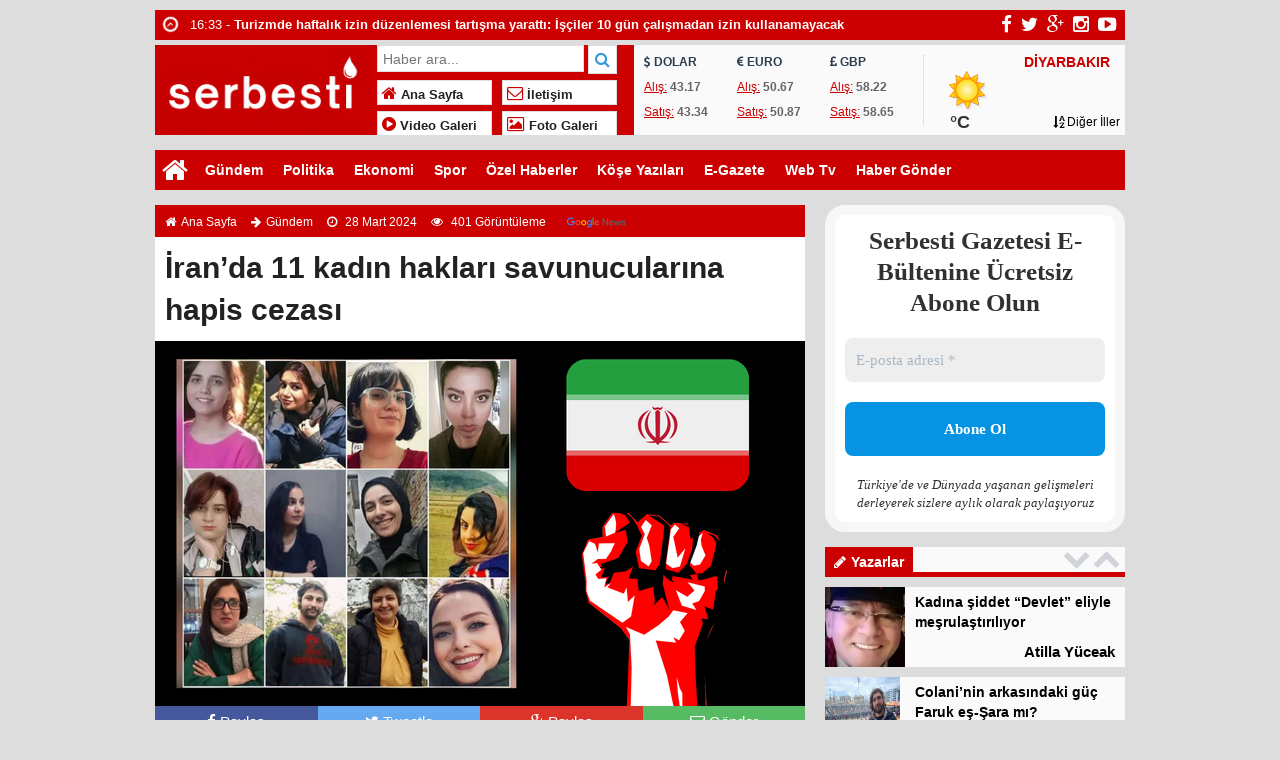

--- FILE ---
content_type: text/html; charset=UTF-8
request_url: https://serbesti.com.tr/2024/03/28/iranda-11-kadin-haklari-savunucularina-hapis-cezasi/
body_size: 23240
content:
	<!doctype html>
<html lang="tr-TR" prefix="og: http://ogp.me/ns#" itemscope="" itemtype="http://schema.org/WebPage">
<head>
	<script async custom-element="amp-auto-ads"
        src="https://cdn.ampproject.org/v0/amp-auto-ads-0.1.js">
</script>
	


<link rel="alternate" href="https://serbesti.com.tr/2024/03/28/iranda-11-kadin-haklari-savunucularina-hapis-cezasi/" hreflang="tr-tr" />
<link rel="canonical" href="https://serbesti.com.tr/2024/03/28/iranda-11-kadin-haklari-savunucularina-hapis-cezasi/" hreflang="tr-tr" />
<meta charset="UTF-8" />
<link rel="profile" href="http://gmpg.org/xfn/11" />
<meta http-equiv="Content-Type" content="text/html;charset=UTF-8">
<title>İran’da 11 kadın hakları savunucularına hapis cezası - Serbesti Gazetesi  &raquo;  Serbesti Gazetesi  Bağımsız Haber Platformu</title>
<meta name="viewport" content="width=device-width, initial-scale=1, maximum-scale=1, user-scalable=no">
<link rel="shortcut icon" href="https://serbesti.com.tr/wp-content/uploads/2023/06/IMG_20230607_180548-1.jpg" type="image/x-icon" itemprop="image" />
<meta name="description" content="Bağımsız Haber Platformu">
<meta name="keywords" content="Serbesti Gazetesi">
<meta name="author" itemprop="author" content="Serbesti Gazetesi">
<meta property="fb:admins" content="" />
<meta property="fb:app_id" content="" />
<meta property="og:title" itemprop="name" content="İran’da 11 kadın hakları savunucularına hapis cezası" />
<meta property="og:type" content="article" />
<meta property="og:url" content="https://serbesti.com.tr/2024/03/28/iranda-11-kadin-haklari-savunucularina-hapis-cezasi/"/>
<meta property="og:image" itemprop="image" content="https://serbesti.com.tr/wp-content/uploads/2024/03/iranda-kadin.png"/>
<meta property="og:image:secure_url" itemprop="image" content="https://serbesti.com.tr/wp-content/uploads/2024/03/iranda-kadin.png"/>
<meta property="og:image:width" content="640" />
<meta property="og:image:height" content="360" />
<meta property="og:description" content="Kuzey Rasht'taki İran Devrim Mahkemesi 11 kadın hakları savu"/>
<meta property="og:site_name" content="Serbesti Gazetesi"/>
<meta name="twitter:card" content="summary_large_image">  
<meta name="twitter:site" content="@gazeteserbesti ">  
<meta name="twitter:creator" content="gazeteserbesti ">  
<meta name="twitter:title" content="İran’da 11 kadın hakları savunucularına hapis cezası">  
<meta name="twitter:description" content="Kuzey Rasht'taki İran Devrim Mahkemesi 11 kadın hakları savu">  
<meta name="twitter:image:src" content="https://serbesti.com.tr/wp-content/uploads/2024/03/iranda-kadin-150x150.png"> 
<meta itemprop="dateCreated" content="2024-03-28T16:34:47+03:00" />
<meta itemprop="datePublished" content="2024-03-28T16:34:47+03:00" />
<meta itemprop="dateModified" content=" 2024-03-28T16:34:47+03:00 " />
<meta name="robots" content="index, follow">
<!--[if lt IE 9]><script src="assets/html5.js" type="text/javascript"></script><![endif]-->
<link rel="stylesheet" type="text/css" href="https://serbesti.com.tr/wp-content/themes/ohaber/style.css"/>
<link rel="stylesheet" type="text/css" href="https://serbesti.com.tr/wp-content/themes/ohaber/assets/bootstrap.css"/>
<link rel="stylesheet" type="text/css" href="https://maxcdn.bootstrapcdn.com/font-awesome/4.3.0/css/font-awesome.min.css" />
<script src="https://ajax.googleapis.com/ajax/libs/jquery/1.8.3/jquery.min.js"></script><!--async-->
<script src="https://serbesti.com.tr/wp-content/themes/ohaber/assets/jquery-migrate-1.2.1.min.js"></script><!--async-->
<script src="https://serbesti.com.tr/wp-content/themes/ohaber/assets/jquery.lazyload.min.js"></script><!--async-->
<script src="https://serbesti.com.tr/wp-content/themes/ohaber/assets/osgaka.min.js"></script>
<script>
   $(function () {
        $("img.lazy").lazyload({
            effect: "fadeIn"
        });
        $("aside img.lazy").lazyload({
            effect: "fadeIn"
        });
    });
</script>
<meta name='robots' content='index, follow, max-image-preview:large, max-snippet:-1, max-video-preview:-1' />
<!-- Google tag (gtag.js) consent mode dataLayer added by Site Kit -->
<script type="text/javascript" id="google_gtagjs-js-consent-mode-data-layer">
/* <![CDATA[ */
window.dataLayer = window.dataLayer || [];function gtag(){dataLayer.push(arguments);}
gtag('consent', 'default', {"ad_personalization":"denied","ad_storage":"denied","ad_user_data":"denied","analytics_storage":"denied","functionality_storage":"denied","security_storage":"denied","personalization_storage":"denied","region":["AT","BE","BG","CH","CY","CZ","DE","DK","EE","ES","FI","FR","GB","GR","HR","HU","IE","IS","IT","LI","LT","LU","LV","MT","NL","NO","PL","PT","RO","SE","SI","SK"],"wait_for_update":500});
window._googlesitekitConsentCategoryMap = {"statistics":["analytics_storage"],"marketing":["ad_storage","ad_user_data","ad_personalization"],"functional":["functionality_storage","security_storage"],"preferences":["personalization_storage"]};
window._googlesitekitConsents = {"ad_personalization":"denied","ad_storage":"denied","ad_user_data":"denied","analytics_storage":"denied","functionality_storage":"denied","security_storage":"denied","personalization_storage":"denied","region":["AT","BE","BG","CH","CY","CZ","DE","DK","EE","ES","FI","FR","GB","GR","HR","HU","IE","IS","IT","LI","LT","LU","LV","MT","NL","NO","PL","PT","RO","SE","SI","SK"],"wait_for_update":500};
/* ]]> */
</script>
<!-- End Google tag (gtag.js) consent mode dataLayer added by Site Kit -->

	<!-- This site is optimized with the Yoast SEO plugin v26.8 - https://yoast.com/product/yoast-seo-wordpress/ -->
	<meta name="description" content="Kuzey Rasht&#039;taki İran Devrim Mahkemesi 11 kadın hakları savunucusuna değişik sürelerle hapis cezası verdi." />
	<link rel="canonical" href="https://serbesti.com.tr/2024/03/28/iranda-11-kadin-haklari-savunucularina-hapis-cezasi/" />
	<meta property="og:locale" content="tr_TR" />
	<meta property="og:type" content="article" />
	<meta property="og:title" content="İran’da 11 kadın hakları savunucularına hapis cezası - Serbesti Gazetesi" />
	<meta property="og:description" content="Kuzey Rasht&#039;taki İran Devrim Mahkemesi 11 kadın hakları savunucusuna değişik sürelerle hapis cezası verdi." />
	<meta property="og:url" content="https://serbesti.com.tr/2024/03/28/iranda-11-kadin-haklari-savunucularina-hapis-cezasi/" />
	<meta property="og:site_name" content="Serbesti Gazetesi" />
	<meta property="article:publisher" content="https://www.facebook.com/profile.php?id=100093216499393&amp;mibextid=ZbWKwL" />
	<meta property="article:published_time" content="2024-03-28T13:34:47+00:00" />
	<meta property="og:image" content="https://serbesti.com.tr/wp-content/uploads/2024/03/iranda-kadin.png" />
	<meta property="og:image:width" content="650" />
	<meta property="og:image:height" content="365" />
	<meta property="og:image:type" content="image/png" />
	<meta name="author" content="admin" />
	<meta name="twitter:card" content="summary_large_image" />
	<meta name="twitter:creator" content="@gazeteserbesti" />
	<meta name="twitter:site" content="@gazeteserbesti" />
	<meta name="twitter:label1" content="Yazan:" />
	<meta name="twitter:data1" content="admin" />
	<meta name="twitter:label2" content="Tahmini okuma süresi" />
	<meta name="twitter:data2" content="2 dakika" />
	<script type="application/ld+json" class="yoast-schema-graph">{"@context":"https://schema.org","@graph":[{"@type":"Article","@id":"https://serbesti.com.tr/2024/03/28/iranda-11-kadin-haklari-savunucularina-hapis-cezasi/#article","isPartOf":{"@id":"https://serbesti.com.tr/2024/03/28/iranda-11-kadin-haklari-savunucularina-hapis-cezasi/"},"author":{"name":"admin","@id":"https://serbesti.com.tr/#/schema/person/84c8d46d053b86702d967ced11f552c7"},"headline":"İran’da 11 kadın hakları savunucularına hapis cezası","datePublished":"2024-03-28T13:34:47+00:00","mainEntityOfPage":{"@id":"https://serbesti.com.tr/2024/03/28/iranda-11-kadin-haklari-savunucularina-hapis-cezasi/"},"wordCount":232,"commentCount":0,"publisher":{"@id":"https://serbesti.com.tr/#organization"},"image":{"@id":"https://serbesti.com.tr/2024/03/28/iranda-11-kadin-haklari-savunucularina-hapis-cezasi/#primaryimage"},"thumbnailUrl":"https://serbesti.com.tr/wp-content/uploads/2024/03/iranda-kadin.png","keywords":["iran kadın aktivist","İran kadın hakları savunucularına hapis cezası","İran’da 11 kadın hakları savunucuları","iranda 11 kadın aktivist"],"articleSection":["Gündem"],"inLanguage":"tr","potentialAction":[{"@type":"CommentAction","name":"Comment","target":["https://serbesti.com.tr/2024/03/28/iranda-11-kadin-haklari-savunucularina-hapis-cezasi/#respond"]}]},{"@type":"WebPage","@id":"https://serbesti.com.tr/2024/03/28/iranda-11-kadin-haklari-savunucularina-hapis-cezasi/","url":"https://serbesti.com.tr/2024/03/28/iranda-11-kadin-haklari-savunucularina-hapis-cezasi/","name":"İran’da 11 kadın hakları savunucularına hapis cezası - Serbesti Gazetesi","isPartOf":{"@id":"https://serbesti.com.tr/#website"},"primaryImageOfPage":{"@id":"https://serbesti.com.tr/2024/03/28/iranda-11-kadin-haklari-savunucularina-hapis-cezasi/#primaryimage"},"image":{"@id":"https://serbesti.com.tr/2024/03/28/iranda-11-kadin-haklari-savunucularina-hapis-cezasi/#primaryimage"},"thumbnailUrl":"https://serbesti.com.tr/wp-content/uploads/2024/03/iranda-kadin.png","datePublished":"2024-03-28T13:34:47+00:00","description":"Kuzey Rasht'taki İran Devrim Mahkemesi 11 kadın hakları savunucusuna değişik sürelerle hapis cezası verdi.","breadcrumb":{"@id":"https://serbesti.com.tr/2024/03/28/iranda-11-kadin-haklari-savunucularina-hapis-cezasi/#breadcrumb"},"inLanguage":"tr","potentialAction":[{"@type":"ReadAction","target":["https://serbesti.com.tr/2024/03/28/iranda-11-kadin-haklari-savunucularina-hapis-cezasi/"]}]},{"@type":"ImageObject","inLanguage":"tr","@id":"https://serbesti.com.tr/2024/03/28/iranda-11-kadin-haklari-savunucularina-hapis-cezasi/#primaryimage","url":"https://serbesti.com.tr/wp-content/uploads/2024/03/iranda-kadin.png","contentUrl":"https://serbesti.com.tr/wp-content/uploads/2024/03/iranda-kadin.png","width":650,"height":365},{"@type":"BreadcrumbList","@id":"https://serbesti.com.tr/2024/03/28/iranda-11-kadin-haklari-savunucularina-hapis-cezasi/#breadcrumb","itemListElement":[{"@type":"ListItem","position":1,"name":"Anasayfa","item":"https://serbesti.com.tr/"},{"@type":"ListItem","position":2,"name":"İran’da 11 kadın hakları savunucularına hapis cezası"}]},{"@type":"WebSite","@id":"https://serbesti.com.tr/#website","url":"https://serbesti.com.tr/","name":"Serbesti Gazetesi","description":"Bağımsız Haber Platformu","publisher":{"@id":"https://serbesti.com.tr/#organization"},"alternateName":"Serbesti Haber","potentialAction":[{"@type":"SearchAction","target":{"@type":"EntryPoint","urlTemplate":"https://serbesti.com.tr/?s={search_term_string}"},"query-input":{"@type":"PropertyValueSpecification","valueRequired":true,"valueName":"search_term_string"}}],"inLanguage":"tr"},{"@type":"Organization","@id":"https://serbesti.com.tr/#organization","name":"Serbesti Gazetesi","url":"https://serbesti.com.tr/","logo":{"@type":"ImageObject","inLanguage":"tr","@id":"https://serbesti.com.tr/#/schema/logo/image/","url":"https://serbesti.com.tr/wp-content/uploads/2024/02/unnamed-1.png","contentUrl":"https://serbesti.com.tr/wp-content/uploads/2024/02/unnamed-1.png","width":360,"height":360,"caption":"Serbesti Gazetesi"},"image":{"@id":"https://serbesti.com.tr/#/schema/logo/image/"},"sameAs":["https://www.facebook.com/profile.php?id=100093216499393&mibextid=ZbWKwL","https://x.com/gazeteserbesti"]},{"@type":"Person","@id":"https://serbesti.com.tr/#/schema/person/84c8d46d053b86702d967ced11f552c7","name":"admin","image":{"@type":"ImageObject","inLanguage":"tr","@id":"https://serbesti.com.tr/#/schema/person/image/","url":"https://serbesti.com.tr/wp-content/uploads/2023/06/IMG_20230607_180548-150x150.jpg","contentUrl":"https://serbesti.com.tr/wp-content/uploads/2023/06/IMG_20230607_180548-150x150.jpg","caption":"admin"},"sameAs":["https://xn--nue-3la.com.tr"],"url":"https://serbesti.com.tr/author/admin/"}]}</script>
	<!-- / Yoast SEO plugin. -->


<link rel='dns-prefetch' href='//www.googletagmanager.com' />
<link rel='dns-prefetch' href='//fonts.bunny.net' />
<link rel='dns-prefetch' href='//pagead2.googlesyndication.com' />
<link rel="alternate" type="application/rss+xml" title="Serbesti Gazetesi &raquo; İran’da 11 kadın hakları savunucularına hapis cezası yorum akışı" href="https://serbesti.com.tr/2024/03/28/iranda-11-kadin-haklari-savunucularina-hapis-cezasi/feed/" />
<link rel="alternate" title="oEmbed (JSON)" type="application/json+oembed" href="https://serbesti.com.tr/wp-json/oembed/1.0/embed?url=https%3A%2F%2Fserbesti.com.tr%2F2024%2F03%2F28%2Firanda-11-kadin-haklari-savunucularina-hapis-cezasi%2F" />
<link rel="alternate" title="oEmbed (XML)" type="text/xml+oembed" href="https://serbesti.com.tr/wp-json/oembed/1.0/embed?url=https%3A%2F%2Fserbesti.com.tr%2F2024%2F03%2F28%2Firanda-11-kadin-haklari-savunucularina-hapis-cezasi%2F&#038;format=xml" />
<style id='wp-img-auto-sizes-contain-inline-css' type='text/css'>
img:is([sizes=auto i],[sizes^="auto," i]){contain-intrinsic-size:3000px 1500px}
/*# sourceURL=wp-img-auto-sizes-contain-inline-css */
</style>
<style id='wp-block-library-inline-css' type='text/css'>
:root{--wp-block-synced-color:#7a00df;--wp-block-synced-color--rgb:122,0,223;--wp-bound-block-color:var(--wp-block-synced-color);--wp-editor-canvas-background:#ddd;--wp-admin-theme-color:#007cba;--wp-admin-theme-color--rgb:0,124,186;--wp-admin-theme-color-darker-10:#006ba1;--wp-admin-theme-color-darker-10--rgb:0,107,160.5;--wp-admin-theme-color-darker-20:#005a87;--wp-admin-theme-color-darker-20--rgb:0,90,135;--wp-admin-border-width-focus:2px}@media (min-resolution:192dpi){:root{--wp-admin-border-width-focus:1.5px}}.wp-element-button{cursor:pointer}:root .has-very-light-gray-background-color{background-color:#eee}:root .has-very-dark-gray-background-color{background-color:#313131}:root .has-very-light-gray-color{color:#eee}:root .has-very-dark-gray-color{color:#313131}:root .has-vivid-green-cyan-to-vivid-cyan-blue-gradient-background{background:linear-gradient(135deg,#00d084,#0693e3)}:root .has-purple-crush-gradient-background{background:linear-gradient(135deg,#34e2e4,#4721fb 50%,#ab1dfe)}:root .has-hazy-dawn-gradient-background{background:linear-gradient(135deg,#faaca8,#dad0ec)}:root .has-subdued-olive-gradient-background{background:linear-gradient(135deg,#fafae1,#67a671)}:root .has-atomic-cream-gradient-background{background:linear-gradient(135deg,#fdd79a,#004a59)}:root .has-nightshade-gradient-background{background:linear-gradient(135deg,#330968,#31cdcf)}:root .has-midnight-gradient-background{background:linear-gradient(135deg,#020381,#2874fc)}:root{--wp--preset--font-size--normal:16px;--wp--preset--font-size--huge:42px}.has-regular-font-size{font-size:1em}.has-larger-font-size{font-size:2.625em}.has-normal-font-size{font-size:var(--wp--preset--font-size--normal)}.has-huge-font-size{font-size:var(--wp--preset--font-size--huge)}.has-text-align-center{text-align:center}.has-text-align-left{text-align:left}.has-text-align-right{text-align:right}.has-fit-text{white-space:nowrap!important}#end-resizable-editor-section{display:none}.aligncenter{clear:both}.items-justified-left{justify-content:flex-start}.items-justified-center{justify-content:center}.items-justified-right{justify-content:flex-end}.items-justified-space-between{justify-content:space-between}.screen-reader-text{border:0;clip-path:inset(50%);height:1px;margin:-1px;overflow:hidden;padding:0;position:absolute;width:1px;word-wrap:normal!important}.screen-reader-text:focus{background-color:#ddd;clip-path:none;color:#444;display:block;font-size:1em;height:auto;left:5px;line-height:normal;padding:15px 23px 14px;text-decoration:none;top:5px;width:auto;z-index:100000}html :where(.has-border-color){border-style:solid}html :where([style*=border-top-color]){border-top-style:solid}html :where([style*=border-right-color]){border-right-style:solid}html :where([style*=border-bottom-color]){border-bottom-style:solid}html :where([style*=border-left-color]){border-left-style:solid}html :where([style*=border-width]){border-style:solid}html :where([style*=border-top-width]){border-top-style:solid}html :where([style*=border-right-width]){border-right-style:solid}html :where([style*=border-bottom-width]){border-bottom-style:solid}html :where([style*=border-left-width]){border-left-style:solid}html :where(img[class*=wp-image-]){height:auto;max-width:100%}:where(figure){margin:0 0 1em}html :where(.is-position-sticky){--wp-admin--admin-bar--position-offset:var(--wp-admin--admin-bar--height,0px)}@media screen and (max-width:600px){html :where(.is-position-sticky){--wp-admin--admin-bar--position-offset:0px}}

/*# sourceURL=wp-block-library-inline-css */
</style><style id='global-styles-inline-css' type='text/css'>
:root{--wp--preset--aspect-ratio--square: 1;--wp--preset--aspect-ratio--4-3: 4/3;--wp--preset--aspect-ratio--3-4: 3/4;--wp--preset--aspect-ratio--3-2: 3/2;--wp--preset--aspect-ratio--2-3: 2/3;--wp--preset--aspect-ratio--16-9: 16/9;--wp--preset--aspect-ratio--9-16: 9/16;--wp--preset--color--black: #000000;--wp--preset--color--cyan-bluish-gray: #abb8c3;--wp--preset--color--white: #ffffff;--wp--preset--color--pale-pink: #f78da7;--wp--preset--color--vivid-red: #cf2e2e;--wp--preset--color--luminous-vivid-orange: #ff6900;--wp--preset--color--luminous-vivid-amber: #fcb900;--wp--preset--color--light-green-cyan: #7bdcb5;--wp--preset--color--vivid-green-cyan: #00d084;--wp--preset--color--pale-cyan-blue: #8ed1fc;--wp--preset--color--vivid-cyan-blue: #0693e3;--wp--preset--color--vivid-purple: #9b51e0;--wp--preset--gradient--vivid-cyan-blue-to-vivid-purple: linear-gradient(135deg,rgb(6,147,227) 0%,rgb(155,81,224) 100%);--wp--preset--gradient--light-green-cyan-to-vivid-green-cyan: linear-gradient(135deg,rgb(122,220,180) 0%,rgb(0,208,130) 100%);--wp--preset--gradient--luminous-vivid-amber-to-luminous-vivid-orange: linear-gradient(135deg,rgb(252,185,0) 0%,rgb(255,105,0) 100%);--wp--preset--gradient--luminous-vivid-orange-to-vivid-red: linear-gradient(135deg,rgb(255,105,0) 0%,rgb(207,46,46) 100%);--wp--preset--gradient--very-light-gray-to-cyan-bluish-gray: linear-gradient(135deg,rgb(238,238,238) 0%,rgb(169,184,195) 100%);--wp--preset--gradient--cool-to-warm-spectrum: linear-gradient(135deg,rgb(74,234,220) 0%,rgb(151,120,209) 20%,rgb(207,42,186) 40%,rgb(238,44,130) 60%,rgb(251,105,98) 80%,rgb(254,248,76) 100%);--wp--preset--gradient--blush-light-purple: linear-gradient(135deg,rgb(255,206,236) 0%,rgb(152,150,240) 100%);--wp--preset--gradient--blush-bordeaux: linear-gradient(135deg,rgb(254,205,165) 0%,rgb(254,45,45) 50%,rgb(107,0,62) 100%);--wp--preset--gradient--luminous-dusk: linear-gradient(135deg,rgb(255,203,112) 0%,rgb(199,81,192) 50%,rgb(65,88,208) 100%);--wp--preset--gradient--pale-ocean: linear-gradient(135deg,rgb(255,245,203) 0%,rgb(182,227,212) 50%,rgb(51,167,181) 100%);--wp--preset--gradient--electric-grass: linear-gradient(135deg,rgb(202,248,128) 0%,rgb(113,206,126) 100%);--wp--preset--gradient--midnight: linear-gradient(135deg,rgb(2,3,129) 0%,rgb(40,116,252) 100%);--wp--preset--font-size--small: 13px;--wp--preset--font-size--medium: 20px;--wp--preset--font-size--large: 36px;--wp--preset--font-size--x-large: 42px;--wp--preset--spacing--20: 0.44rem;--wp--preset--spacing--30: 0.67rem;--wp--preset--spacing--40: 1rem;--wp--preset--spacing--50: 1.5rem;--wp--preset--spacing--60: 2.25rem;--wp--preset--spacing--70: 3.38rem;--wp--preset--spacing--80: 5.06rem;--wp--preset--shadow--natural: 6px 6px 9px rgba(0, 0, 0, 0.2);--wp--preset--shadow--deep: 12px 12px 50px rgba(0, 0, 0, 0.4);--wp--preset--shadow--sharp: 6px 6px 0px rgba(0, 0, 0, 0.2);--wp--preset--shadow--outlined: 6px 6px 0px -3px rgb(255, 255, 255), 6px 6px rgb(0, 0, 0);--wp--preset--shadow--crisp: 6px 6px 0px rgb(0, 0, 0);}:where(.is-layout-flex){gap: 0.5em;}:where(.is-layout-grid){gap: 0.5em;}body .is-layout-flex{display: flex;}.is-layout-flex{flex-wrap: wrap;align-items: center;}.is-layout-flex > :is(*, div){margin: 0;}body .is-layout-grid{display: grid;}.is-layout-grid > :is(*, div){margin: 0;}:where(.wp-block-columns.is-layout-flex){gap: 2em;}:where(.wp-block-columns.is-layout-grid){gap: 2em;}:where(.wp-block-post-template.is-layout-flex){gap: 1.25em;}:where(.wp-block-post-template.is-layout-grid){gap: 1.25em;}.has-black-color{color: var(--wp--preset--color--black) !important;}.has-cyan-bluish-gray-color{color: var(--wp--preset--color--cyan-bluish-gray) !important;}.has-white-color{color: var(--wp--preset--color--white) !important;}.has-pale-pink-color{color: var(--wp--preset--color--pale-pink) !important;}.has-vivid-red-color{color: var(--wp--preset--color--vivid-red) !important;}.has-luminous-vivid-orange-color{color: var(--wp--preset--color--luminous-vivid-orange) !important;}.has-luminous-vivid-amber-color{color: var(--wp--preset--color--luminous-vivid-amber) !important;}.has-light-green-cyan-color{color: var(--wp--preset--color--light-green-cyan) !important;}.has-vivid-green-cyan-color{color: var(--wp--preset--color--vivid-green-cyan) !important;}.has-pale-cyan-blue-color{color: var(--wp--preset--color--pale-cyan-blue) !important;}.has-vivid-cyan-blue-color{color: var(--wp--preset--color--vivid-cyan-blue) !important;}.has-vivid-purple-color{color: var(--wp--preset--color--vivid-purple) !important;}.has-black-background-color{background-color: var(--wp--preset--color--black) !important;}.has-cyan-bluish-gray-background-color{background-color: var(--wp--preset--color--cyan-bluish-gray) !important;}.has-white-background-color{background-color: var(--wp--preset--color--white) !important;}.has-pale-pink-background-color{background-color: var(--wp--preset--color--pale-pink) !important;}.has-vivid-red-background-color{background-color: var(--wp--preset--color--vivid-red) !important;}.has-luminous-vivid-orange-background-color{background-color: var(--wp--preset--color--luminous-vivid-orange) !important;}.has-luminous-vivid-amber-background-color{background-color: var(--wp--preset--color--luminous-vivid-amber) !important;}.has-light-green-cyan-background-color{background-color: var(--wp--preset--color--light-green-cyan) !important;}.has-vivid-green-cyan-background-color{background-color: var(--wp--preset--color--vivid-green-cyan) !important;}.has-pale-cyan-blue-background-color{background-color: var(--wp--preset--color--pale-cyan-blue) !important;}.has-vivid-cyan-blue-background-color{background-color: var(--wp--preset--color--vivid-cyan-blue) !important;}.has-vivid-purple-background-color{background-color: var(--wp--preset--color--vivid-purple) !important;}.has-black-border-color{border-color: var(--wp--preset--color--black) !important;}.has-cyan-bluish-gray-border-color{border-color: var(--wp--preset--color--cyan-bluish-gray) !important;}.has-white-border-color{border-color: var(--wp--preset--color--white) !important;}.has-pale-pink-border-color{border-color: var(--wp--preset--color--pale-pink) !important;}.has-vivid-red-border-color{border-color: var(--wp--preset--color--vivid-red) !important;}.has-luminous-vivid-orange-border-color{border-color: var(--wp--preset--color--luminous-vivid-orange) !important;}.has-luminous-vivid-amber-border-color{border-color: var(--wp--preset--color--luminous-vivid-amber) !important;}.has-light-green-cyan-border-color{border-color: var(--wp--preset--color--light-green-cyan) !important;}.has-vivid-green-cyan-border-color{border-color: var(--wp--preset--color--vivid-green-cyan) !important;}.has-pale-cyan-blue-border-color{border-color: var(--wp--preset--color--pale-cyan-blue) !important;}.has-vivid-cyan-blue-border-color{border-color: var(--wp--preset--color--vivid-cyan-blue) !important;}.has-vivid-purple-border-color{border-color: var(--wp--preset--color--vivid-purple) !important;}.has-vivid-cyan-blue-to-vivid-purple-gradient-background{background: var(--wp--preset--gradient--vivid-cyan-blue-to-vivid-purple) !important;}.has-light-green-cyan-to-vivid-green-cyan-gradient-background{background: var(--wp--preset--gradient--light-green-cyan-to-vivid-green-cyan) !important;}.has-luminous-vivid-amber-to-luminous-vivid-orange-gradient-background{background: var(--wp--preset--gradient--luminous-vivid-amber-to-luminous-vivid-orange) !important;}.has-luminous-vivid-orange-to-vivid-red-gradient-background{background: var(--wp--preset--gradient--luminous-vivid-orange-to-vivid-red) !important;}.has-very-light-gray-to-cyan-bluish-gray-gradient-background{background: var(--wp--preset--gradient--very-light-gray-to-cyan-bluish-gray) !important;}.has-cool-to-warm-spectrum-gradient-background{background: var(--wp--preset--gradient--cool-to-warm-spectrum) !important;}.has-blush-light-purple-gradient-background{background: var(--wp--preset--gradient--blush-light-purple) !important;}.has-blush-bordeaux-gradient-background{background: var(--wp--preset--gradient--blush-bordeaux) !important;}.has-luminous-dusk-gradient-background{background: var(--wp--preset--gradient--luminous-dusk) !important;}.has-pale-ocean-gradient-background{background: var(--wp--preset--gradient--pale-ocean) !important;}.has-electric-grass-gradient-background{background: var(--wp--preset--gradient--electric-grass) !important;}.has-midnight-gradient-background{background: var(--wp--preset--gradient--midnight) !important;}.has-small-font-size{font-size: var(--wp--preset--font-size--small) !important;}.has-medium-font-size{font-size: var(--wp--preset--font-size--medium) !important;}.has-large-font-size{font-size: var(--wp--preset--font-size--large) !important;}.has-x-large-font-size{font-size: var(--wp--preset--font-size--x-large) !important;}
/*# sourceURL=global-styles-inline-css */
</style>

<style id='classic-theme-styles-inline-css' type='text/css'>
/*! This file is auto-generated */
.wp-block-button__link{color:#fff;background-color:#32373c;border-radius:9999px;box-shadow:none;text-decoration:none;padding:calc(.667em + 2px) calc(1.333em + 2px);font-size:1.125em}.wp-block-file__button{background:#32373c;color:#fff;text-decoration:none}
/*# sourceURL=/wp-includes/css/classic-themes.min.css */
</style>
<link rel='stylesheet' id='dflip-style-css' href='https://serbesti.com.tr/wp-content/plugins/3d-flipbook-dflip-lite/assets/css/dflip.min.css' type='text/css' media='all' />
<link rel='stylesheet' id='sab-font-css' href='https://fonts.bunny.net/css' type='text/css' media='all' />
<script type="text/javascript" src="https://serbesti.com.tr/wp-includes/js/jquery/jquery.min.js" id="jquery-core-js"></script>
<script type="text/javascript" src="https://serbesti.com.tr/wp-includes/js/jquery/jquery-migrate.min.js" id="jquery-migrate-js"></script>

<!-- Site Kit tarafından eklenen Google etiketi (gtag.js) snippet&#039;i -->
<!-- Google Analytics snippet added by Site Kit -->
<script type="text/javascript" src="https://www.googletagmanager.com/gtag/js" id="google_gtagjs-js" async></script>
<script type="text/javascript" id="google_gtagjs-js-after">
/* <![CDATA[ */
window.dataLayer = window.dataLayer || [];function gtag(){dataLayer.push(arguments);}
gtag("set","linker",{"domains":["serbesti.com.tr"]});
gtag("js", new Date());
gtag("set", "developer_id.dZTNiMT", true);
gtag("config", "GT-W62ZKPG", {"googlesitekit_post_type":"post","googlesitekit_post_date":"20240328","googlesitekit_post_author":"admin"});
//# sourceURL=google_gtagjs-js-after
/* ]]> */
</script>
<link rel="https://api.w.org/" href="https://serbesti.com.tr/wp-json/" /><link rel="alternate" title="JSON" type="application/json" href="https://serbesti.com.tr/wp-json/wp/v2/posts/4386" /><link rel="EditURI" type="application/rsd+xml" title="RSD" href="https://serbesti.com.tr/xmlrpc.php?rsd" />
<meta name="generator" content="WordPress 6.9" />
<link rel='shortlink' href='https://serbesti.com.tr/?p=4386' />
<meta name="generator" content="Site Kit by Google 1.170.0" /><link href='https://fonts.googleapis.com/css?family=Arial:300,400,500,600,700&amp;subset=latin,latin-ext' rel='stylesheet' type='text/css' />	
<style>body{background-color:#dddddd} .container{background-color:#dddddd} body{font-family:"Arial",sans-serif} nav,.navmobil,.navmobilf,.galerihaber,.blok_b h2,.widgettitle h3,.singlenavi,#check-also-close,.vwrap,#mma-pager a.active,.widget-yazar ul li:hover p,ul#tab li.aktif a,span.tmansetler,span.tmansetler a,.fmenu ul li,.sekmeAlani ul.sekmeler li.sekmeSecili,.single-eti ul li:hover,.lymitem li:hover,.pagination > .active > a,.pagination > .active > a:hover, span.single-fgaleri, .msekme ul.msekmeler li.msekmeSecili, .pagefinans,.tammenu,ul.wtabu li.aktif a{background:#cc0000} 
#bma-pager a.active img,.blok_b,.widgettitle,footer,.calsof,.postnp,ul#tab,.most li,.author_b,#menu li .sub-menu .menu-item-has-children a,#rma-pager li:hover img,.lymitem li:hover,.pagination > .active > a,.pagination > .active > a:hover,ul.wtabu{border-color:#cc0000}
.blok_b a ,i.onceki, i.sonraki,.sag_ok a, .sol_ok a,i#mma-slider-next,i#mma-slider-prev,i#sur-slider-prev,i#sur-slider-next,#mma-pager li a,i.sur-slider-prev2,i.sur-slider-next2,i.sur-slider-prev3,i.sur-slider-next3,i#rma-slider-next,i#rma-slider-prev,.lymitem li a i,#currency .info span,.wtitle,.kategori li:hover i{color:#cc0000}
#menu li:hover a{color:#cc0000!important}
::selection{ background:#cc0000; color: white; }
::-moz-selection{ background:#cc0000; color: white; }
a,.surmanset ul li h2,.grid a h2,.galerihaber a h2,.duzserit a h2,.widget-catp a h3,.widget-slider ul li h3,.most li a,.fotoa ul li a, .videoa ul li a,.blok1 a h3,.blok2 a h3,.blok3 a h3,.oblok1 a h3,.oblok2 a h3,.oblok3 a h3,.oblok35 a h3,.kategori ul li a h2,.kategori-yazar ul li p a,.kategori-yazar ul li a h3,.post-next a,.post-prev a,.post-title a,.fotodevam a,.widget-yazar ul li a,.widget-yazar ul li p a,.author_yazi ul li a h3,li.birinci a h3,li.ikinci a h3,.sblok1 ul li h2,.sblok2 ul li h2,ul.wtabu li a{color:#000000}
button.feed-submit,.main-menu ul li:hover a,.tammenu span.homebutton:hover,.tammenu .menuksabit:hover,.menuac-kapa2:hover{background:#000000}
a:hover,.blok_b a:hover,.surmanset ul li:hover h2,.grid a:hover h2,.galerihaber li:hover h2,.duzserit li:hover h2,.widget-catp li:hover h3,.widget-slider ul li:hover h3,.most li a:hover,li.caktif, li.caktif a span::before, li.caktif a, li.caktif:hover, li.caktif:active, li.caktif:focus,.fotoa ul li:hover a,.kategori-yazar ul li:hover a,.kategori-yazar ul li:hover h3, .videoa ul li:hover a,.blok1 li:hover h3,.blok2 li:hover h3,.blok3 li:hover h3,.oblok1 li:hover h3,.oblok2 li:hover h3,.oblok3 li:hover h3,.oblok35 li:hover h3,.sblok1 ul li:hover h2,.sblok2 ul li:hover h2,.kategori ul li:hover h2,.post-next:hover a,.post-prev:hover a,.check-also-post:hover .post-title a,.fotodevam a:hover,.widget-yazar ul li:hover a,.widget-yazar ul li:hover p a,.author_yazi ul li:hover a h3,li.birinci:hover a h3,li.ikinci:hover a h3{color:#550000!important}
body li:hover img,.grid li:hover,.widget-catp li:hover,.widget-slider li:hover,.logoyanihaber:hover img{border-color:#550000!important}
button.feed-submit:hover,.main-menu .current-menu-item a,.main-menu .current-post-parent a{background:#550000}
</style>
<!-- Site Kit tarafından eklenen Google AdSense meta etiketleri -->
<meta name="google-adsense-platform-account" content="ca-host-pub-2644536267352236">
<meta name="google-adsense-platform-domain" content="sitekit.withgoogle.com">
<!-- Site Kit tarafından eklenen Google AdSense meta etiketlerine son verin -->

<!-- Google AdSense snippet added by Site Kit -->
<script type="text/javascript" async="async" src="https://pagead2.googlesyndication.com/pagead/js/adsbygoogle.js?client=ca-pub-9955923436906318&amp;host=ca-host-pub-2644536267352236" crossorigin="anonymous"></script>

<!-- End Google AdSense snippet added by Site Kit -->
<style type="text/css">.saboxplugin-wrap{-webkit-box-sizing:border-box;-moz-box-sizing:border-box;-ms-box-sizing:border-box;box-sizing:border-box;border:1px solid #eee;width:100%;clear:both;display:block;overflow:hidden;word-wrap:break-word;position:relative}.saboxplugin-wrap .saboxplugin-gravatar{float:left;padding:0 20px 20px 20px}.saboxplugin-wrap .saboxplugin-gravatar img{max-width:100px;height:auto;border-radius:0;}.saboxplugin-wrap .saboxplugin-authorname{font-size:18px;line-height:1;margin:20px 0 0 20px;display:block}.saboxplugin-wrap .saboxplugin-authorname a{text-decoration:none}.saboxplugin-wrap .saboxplugin-authorname a:focus{outline:0}.saboxplugin-wrap .saboxplugin-desc{display:block;margin:5px 20px}.saboxplugin-wrap .saboxplugin-desc a{text-decoration:underline}.saboxplugin-wrap .saboxplugin-desc p{margin:5px 0 12px}.saboxplugin-wrap .saboxplugin-web{margin:0 20px 15px;text-align:left}.saboxplugin-wrap .sab-web-position{text-align:right}.saboxplugin-wrap .saboxplugin-web a{color:#ccc;text-decoration:none}.saboxplugin-wrap .saboxplugin-socials{position:relative;display:block;background:#fcfcfc;padding:5px;border-top:1px solid #eee}.saboxplugin-wrap .saboxplugin-socials a svg{width:20px;height:20px}.saboxplugin-wrap .saboxplugin-socials a svg .st2{fill:#fff; transform-origin:center center;}.saboxplugin-wrap .saboxplugin-socials a svg .st1{fill:rgba(0,0,0,.3)}.saboxplugin-wrap .saboxplugin-socials a:hover{opacity:.8;-webkit-transition:opacity .4s;-moz-transition:opacity .4s;-o-transition:opacity .4s;transition:opacity .4s;box-shadow:none!important;-webkit-box-shadow:none!important}.saboxplugin-wrap .saboxplugin-socials .saboxplugin-icon-color{box-shadow:none;padding:0;border:0;-webkit-transition:opacity .4s;-moz-transition:opacity .4s;-o-transition:opacity .4s;transition:opacity .4s;display:inline-block;color:#fff;font-size:0;text-decoration:inherit;margin:5px;-webkit-border-radius:0;-moz-border-radius:0;-ms-border-radius:0;-o-border-radius:0;border-radius:0;overflow:hidden}.saboxplugin-wrap .saboxplugin-socials .saboxplugin-icon-grey{text-decoration:inherit;box-shadow:none;position:relative;display:-moz-inline-stack;display:inline-block;vertical-align:middle;zoom:1;margin:10px 5px;color:#444;fill:#444}.clearfix:after,.clearfix:before{content:' ';display:table;line-height:0;clear:both}.ie7 .clearfix{zoom:1}.saboxplugin-socials.sabox-colored .saboxplugin-icon-color .sab-twitch{border-color:#38245c}.saboxplugin-socials.sabox-colored .saboxplugin-icon-color .sab-behance{border-color:#003eb0}.saboxplugin-socials.sabox-colored .saboxplugin-icon-color .sab-deviantart{border-color:#036824}.saboxplugin-socials.sabox-colored .saboxplugin-icon-color .sab-digg{border-color:#00327c}.saboxplugin-socials.sabox-colored .saboxplugin-icon-color .sab-dribbble{border-color:#ba1655}.saboxplugin-socials.sabox-colored .saboxplugin-icon-color .sab-facebook{border-color:#1e2e4f}.saboxplugin-socials.sabox-colored .saboxplugin-icon-color .sab-flickr{border-color:#003576}.saboxplugin-socials.sabox-colored .saboxplugin-icon-color .sab-github{border-color:#264874}.saboxplugin-socials.sabox-colored .saboxplugin-icon-color .sab-google{border-color:#0b51c5}.saboxplugin-socials.sabox-colored .saboxplugin-icon-color .sab-html5{border-color:#902e13}.saboxplugin-socials.sabox-colored .saboxplugin-icon-color .sab-instagram{border-color:#1630aa}.saboxplugin-socials.sabox-colored .saboxplugin-icon-color .sab-linkedin{border-color:#00344f}.saboxplugin-socials.sabox-colored .saboxplugin-icon-color .sab-pinterest{border-color:#5b040e}.saboxplugin-socials.sabox-colored .saboxplugin-icon-color .sab-reddit{border-color:#992900}.saboxplugin-socials.sabox-colored .saboxplugin-icon-color .sab-rss{border-color:#a43b0a}.saboxplugin-socials.sabox-colored .saboxplugin-icon-color .sab-sharethis{border-color:#5d8420}.saboxplugin-socials.sabox-colored .saboxplugin-icon-color .sab-soundcloud{border-color:#995200}.saboxplugin-socials.sabox-colored .saboxplugin-icon-color .sab-spotify{border-color:#0f612c}.saboxplugin-socials.sabox-colored .saboxplugin-icon-color .sab-stackoverflow{border-color:#a95009}.saboxplugin-socials.sabox-colored .saboxplugin-icon-color .sab-steam{border-color:#006388}.saboxplugin-socials.sabox-colored .saboxplugin-icon-color .sab-user_email{border-color:#b84e05}.saboxplugin-socials.sabox-colored .saboxplugin-icon-color .sab-tumblr{border-color:#10151b}.saboxplugin-socials.sabox-colored .saboxplugin-icon-color .sab-twitter{border-color:#0967a0}.saboxplugin-socials.sabox-colored .saboxplugin-icon-color .sab-vimeo{border-color:#0d7091}.saboxplugin-socials.sabox-colored .saboxplugin-icon-color .sab-windows{border-color:#003f71}.saboxplugin-socials.sabox-colored .saboxplugin-icon-color .sab-whatsapp{border-color:#003f71}.saboxplugin-socials.sabox-colored .saboxplugin-icon-color .sab-wordpress{border-color:#0f3647}.saboxplugin-socials.sabox-colored .saboxplugin-icon-color .sab-yahoo{border-color:#14002d}.saboxplugin-socials.sabox-colored .saboxplugin-icon-color .sab-youtube{border-color:#900}.saboxplugin-socials.sabox-colored .saboxplugin-icon-color .sab-xing{border-color:#000202}.saboxplugin-socials.sabox-colored .saboxplugin-icon-color .sab-mixcloud{border-color:#2475a0}.saboxplugin-socials.sabox-colored .saboxplugin-icon-color .sab-vk{border-color:#243549}.saboxplugin-socials.sabox-colored .saboxplugin-icon-color .sab-medium{border-color:#00452c}.saboxplugin-socials.sabox-colored .saboxplugin-icon-color .sab-quora{border-color:#420e00}.saboxplugin-socials.sabox-colored .saboxplugin-icon-color .sab-meetup{border-color:#9b181c}.saboxplugin-socials.sabox-colored .saboxplugin-icon-color .sab-goodreads{border-color:#000}.saboxplugin-socials.sabox-colored .saboxplugin-icon-color .sab-snapchat{border-color:#999700}.saboxplugin-socials.sabox-colored .saboxplugin-icon-color .sab-500px{border-color:#00557f}.saboxplugin-socials.sabox-colored .saboxplugin-icon-color .sab-mastodont{border-color:#185886}.sabox-plus-item{margin-bottom:20px}@media screen and (max-width:480px){.saboxplugin-wrap{text-align:center}.saboxplugin-wrap .saboxplugin-gravatar{float:none;padding:20px 0;text-align:center;margin:0 auto;display:block}.saboxplugin-wrap .saboxplugin-gravatar img{float:none;display:inline-block;display:-moz-inline-stack;vertical-align:middle;zoom:1}.saboxplugin-wrap .saboxplugin-desc{margin:0 10px 20px;text-align:center}.saboxplugin-wrap .saboxplugin-authorname{text-align:center;margin:10px 0 20px}}body .saboxplugin-authorname a,body .saboxplugin-authorname a:hover{box-shadow:none;-webkit-box-shadow:none}a.sab-profile-edit{font-size:16px!important;line-height:1!important}.sab-edit-settings a,a.sab-profile-edit{color:#0073aa!important;box-shadow:none!important;-webkit-box-shadow:none!important}.sab-edit-settings{margin-right:15px;position:absolute;right:0;z-index:2;bottom:10px;line-height:20px}.sab-edit-settings i{margin-left:5px}.saboxplugin-socials{line-height:1!important}.rtl .saboxplugin-wrap .saboxplugin-gravatar{float:right}.rtl .saboxplugin-wrap .saboxplugin-authorname{display:flex;align-items:center}.rtl .saboxplugin-wrap .saboxplugin-authorname .sab-profile-edit{margin-right:10px}.rtl .sab-edit-settings{right:auto;left:0}img.sab-custom-avatar{max-width:75px;}.saboxplugin-wrap {border-color:#2280a3;}.saboxplugin-wrap .saboxplugin-socials {border-color:#2280a3;}.saboxplugin-wrap{ border-width: 2px; }.saboxplugin-wrap .saboxplugin-gravatar img {-webkit-border-radius:50%;-moz-border-radius:50%;-ms-border-radius:50%;-o-border-radius:50%;border-radius:50%;}.saboxplugin-wrap .saboxplugin-gravatar img {-webkit-border-radius:50%;-moz-border-radius:50%;-ms-border-radius:50%;-o-border-radius:50%;border-radius:50%;}.saboxplugin-wrap .saboxplugin-socials .saboxplugin-icon-color {-webkit-border-radius:50%;-moz-border-radius:50%;-ms-border-radius:50%;-o-border-radius:50%;border-radius:50%;}.saboxplugin-wrap .saboxplugin-socials .saboxplugin-icon-color .st1 {display: none;}.saboxplugin-wrap .saboxplugin-gravatar img {-webkit-transition:all .5s ease;-moz-transition:all .5s ease;-o-transition:all .5s ease;transition:all .5s ease;}.saboxplugin-wrap .saboxplugin-gravatar img:hover {-webkit-transform:rotate(45deg);-moz-transform:rotate(45deg);-o-transform:rotate(45deg);-ms-transform:rotate(45deg);transform:rotate(45deg);}.saboxplugin-wrap .saboxplugin-socials{background-color:#169ead;}.saboxplugin-wrap {background-color:#ffffff;}.saboxplugin-wrap .saboxplugin-desc p, .saboxplugin-wrap .saboxplugin-desc  {color:#000000 !important;}.saboxplugin-wrap .saboxplugin-desc a {color:#2280a3 !important;}.saboxplugin-wrap .saboxplugin-socials .saboxplugin-icon-grey {color:#ffffff; fill:#ffffff;}.saboxplugin-wrap .saboxplugin-authorname a,.saboxplugin-wrap .saboxplugin-authorname span {color:#2280a3;}.saboxplugin-wrap .saboxplugin-authorname {font-family:"Stoke";}.saboxplugin-wrap .saboxplugin-desc {font-family:None;}.saboxplugin-wrap .saboxplugin-desc {font-style:italic;}.saboxplugin-wrap {margin-top:0px; margin-bottom:0px; padding: 0px 1px }.saboxplugin-wrap .saboxplugin-authorname {font-size:29px; line-height:36px;}.saboxplugin-wrap .saboxplugin-desc p, .saboxplugin-wrap .saboxplugin-desc {font-size:10px !important; line-height:17px !important;}.saboxplugin-wrap .saboxplugin-web {font-size:14px;}.saboxplugin-wrap .saboxplugin-socials a svg {width:38px;height:38px;}</style><link rel="icon" href="https://serbesti.com.tr/wp-content/uploads/2025/07/cropped-icon-kirmizi-32x32.png" sizes="32x32" />
<link rel="icon" href="https://serbesti.com.tr/wp-content/uploads/2025/07/cropped-icon-kirmizi-192x192.png" sizes="192x192" />
<link rel="apple-touch-icon" href="https://serbesti.com.tr/wp-content/uploads/2025/07/cropped-icon-kirmizi-180x180.png" />
<meta name="msapplication-TileImage" content="https://serbesti.com.tr/wp-content/uploads/2025/07/cropped-icon-kirmizi-270x270.png" />
		<style type="text/css" id="wp-custom-css">
			header, 
.navbar, 
.site-header, 
.menu-wrapper {
  background-color: #cc0000 !important;
}




		</style>
		</head>
<body class="wp-singular post-template-default single single-post postid-4386 single-format-standard wp-custom-logo wp-theme-ohaber">
<div class="maincont">
<div class="container">
<div class="navkapsa">
<nav class="nav">
	<div class="sondakika">
		<ul class="sdakika">
						<li>
			<span class="sd"><i class="fa fa-clock-o fa-spin fa-lg"></i></span>  18:30 - <a href="https://serbesti.com.tr/2025/08/05/turkiye-yeniden-cozum-surecini-konusuyor-surecin-samimiyet-testi-ana-dil-hakkidir/" title="Türkiye yeniden çözüm sürecini konuşuyor: “Sürecin samimiyet testi ana dil hakkıdır”">
			<span>Türkiye yeniden çözüm sürecini konuşuyor: “Sürecin samimiyet testi ana dil hakkıdır”</span></a>
			</li>
						<li>
			<span class="sd"><i class="fa fa-clock-o fa-spin fa-lg"></i></span>  16:33 - <a href="https://serbesti.com.tr/2025/07/14/turizmde-haftalik-izin-duzenlemesi-tartisma-yaratti-isciler-10-gun-calismadan-izin-kullanamayacak/" title="Turizmde haftalık izin düzenlemesi tartışma yarattı: İşçiler 10 gün çalışmadan izin kullanamayacak">
			<span>Turizmde haftalık izin düzenlemesi tartışma yarattı: İşçiler 10 gün çalışmadan izin kullanamayacak</span></a>
			</li>
						<li>
			<span class="sd"><i class="fa fa-clock-o fa-spin fa-lg"></i></span>  16:23 - <a href="https://serbesti.com.tr/2025/07/14/zazacanin-yaziya-dokulen-sesi-mehemed-malmisanij/" title="Zazaca’nın yazıya dökülen sesi: Mehemed Malmîsanij">
			<span>Zazaca’nın yazıya dökülen sesi: Mehemed Malmîsanij</span></a>
			</li>
						<li>
			<span class="sd"><i class="fa fa-clock-o fa-spin fa-lg"></i></span>  15:59 - <a href="https://serbesti.com.tr/2025/07/14/kurt-muziginin-degisim-hikayesi-koma-denge-azadi-ve-koma-amed-2/" title="Kürt Müziğinin Değişim Hikayesi: Koma Dengê Azadî ve Koma Amed">
			<span>Kürt Müziğinin Değişim Hikayesi: Koma Dengê Azadî ve Koma Amed</span></a>
			</li>
						<li>
			<span class="sd"><i class="fa fa-clock-o fa-spin fa-lg"></i></span>  14:36 - <a href="https://serbesti.com.tr/2025/07/13/turkiyede-sanat-kurt-sanatcilar-icin-bir-cifte-engel/" title="Türkiye’de sanat Kürt sanatçılar için bir çifte engel">
			<span>Türkiye’de sanat Kürt sanatçılar için bir çifte engel</span></a>
			</li>
						<li>
			<span class="sd"><i class="fa fa-clock-o fa-spin fa-lg"></i></span>  13:56 - <a href="https://serbesti.com.tr/2025/07/13/kartalkaya-yangini-davasinda-dort-saniga-ev-hapsi-karari/" title="Kartalkaya Yangını davasında dört sanığa ev hapsi kararı">
			<span>Kartalkaya Yangını davasında dört sanığa ev hapsi kararı</span></a>
			</li>
						<li>
			<span class="sd"><i class="fa fa-clock-o fa-spin fa-lg"></i></span>  13:55 - <a href="https://serbesti.com.tr/2025/07/13/tutuklu-gazeteci-halkin-haber-alma-hakkini-savunacagiz/" title="Tutuklu gazeteci: Halkın haber alma hakkını savunacağız">
			<span>Tutuklu gazeteci: Halkın haber alma hakkını savunacağız</span></a>
			</li>
						<li>
			<span class="sd"><i class="fa fa-clock-o fa-spin fa-lg"></i></span>  13:54 - <a href="https://serbesti.com.tr/2025/07/13/pkk-silah-birakma-torenini-neden-casene-magarasinda-yapti/" title="PKK silah bırakma törenini neden Casene Mağarası’nda yaptı?">
			<span>PKK silah bırakma törenini neden Casene Mağarası’nda yaptı?</span></a>
			</li>
						<li>
			<span class="sd"><i class="fa fa-clock-o fa-spin fa-lg"></i></span>  13:49 - <a href="https://serbesti.com.tr/2025/07/13/ikinci-kez-surgun-kurt-koylusunun-geri-donusu-yarim-kaldi/" title="İkinci kez sürgün: Kürt köylüsünün geri dönüşü yarım kaldı">
			<span>İkinci kez sürgün: Kürt köylüsünün geri dönüşü yarım kaldı</span></a>
			</li>
						<li>
			<span class="sd"><i class="fa fa-clock-o fa-spin fa-lg"></i></span>  12:20 - <a href="https://serbesti.com.tr/2025/07/13/silahlarin-envaterinin-teslim-edildigi-sivil-toplum-orgutleri-rapor-hazirlayacak/" title="Silahların envaterinin teslim edildiği sivil toplum örgütleri rapor hazırlayacak">
			<span>Silahların envaterinin teslim edildiği sivil toplum örgütleri rapor hazırlayacak</span></a>
			</li>
					</ul>
	</div>
	<script>
	$('.sdakika').bxSlider({
	  mode: 'vertical',
	  slideMargin: 0,
	  pager: false,
	  auto: true,
	  controls: false,
	});
	</script>
	<div class="sosyal">
	<a class="fb" href="https://www.facebook.com/profile.php?id=100093216499393&amp;mibextid=ZbWKwL" title="facebook"><i class="fa fa-facebook fa-lg"></i></a>
	<a class="tw" href="https://twitter.com/gazeteserbesti " title="twitter"><i class="fa fa-twitter fa-lg"></i></a>
	<a class="gp" href="https://news.google.com/s/CBIw_O_Awjg?sceid=TR:tr&amp;sceid=TR:tr&amp;r=0&amp;oc=1" title="google-plus"><i class="fa fa-google-plus fa-lg"></i></a>
	<a class="in" href="https://www.instagram.com/serbesti.com.tr/" title="instagram"><i class="fa fa-instagram fa-lg"></i></a>
	<a class="yt" href="https://www.youtube.com/@serbestigzt" title="youtube-play"><i class="fa fa-youtube-play fa-lg"></i></a>
	</div>
</nav>
</div>
<header> 
<div class="logoyankapsa">	
	<div class="logo" itemscope itemtype="http://schema.org/Organization">
		<h1>
		<a itemprop="url" title="Serbesti Gazetesi - Bağımsız Haber Platformu" href="https://serbesti.com.tr">
		<img itemprop="logo" src="https://serbesti.com.tr/wp-content/uploads/2025/07/ana-menu-kirmizi-kaliteli.png.webp" width="217" height="90" alt="Serbesti Gazetesi - Bağımsız Haber Platformu">
		</a>
		</h1>			
	</div>
	<div class="logoyani">
		<div class="arama">
			<form action="https://serbesti.com.tr/" method="get">
			<input type="text" style="line-height:20px" name="s" value="Haber ara..." onblur="if(this.value==''){this.value=defaultValue}" onfocus="if(this.value == defaultValue){this.value=''}" />
			<button type="submit"><i class="fa fa-search"></i></button>
        </form> 
		</div>
		<div class="temiz"></div>
		<div class="logoyanmenu">
			<div class="lymitem"><ul>
			<li><a href="https://serbesti.com.tr" title="Ana Sayfa"><i class="fa fa-home"></i> Ana Sayfa</a></li>
			<li><a href="https://serbesti.com.tr/iletisim/" title="İletişim"><i class="fa fa-envelope-o"></i> İletişim</a></li>
			<li><a href="https://serbesti.com.tr/category/video-galeri/" title="Video Galeri"><i class="fa fa-play-circle"></i> Video Galeri</a></li>
			<li><a href="https://serbesti.com.tr/category/foto-galeri/" title="Foto Galeri"><i class="fa fa-picture-o"></i> Foto Galeri</a></li>
			</ul></div>
		</div>
	</div>
</div>
	<div class="hava-para"> 
	<div id="currency">
	
	<div class="itemler">
		<div class="item i1">
		<p class="title"><i class="fa fa-usd"></i>   DOLAR</p>
		<p class="info"><span>Alış:</span> 43.17</p>
		<p class="info"><span>Satış:</span> 43.34 </p>
		</div>
		<div class="item i2">
		<p class="title"><i class="fa fa-eur"></i>   EURO</p>
		<p class="info"><span>Alış:</span> 50.67</p>
		<p class="info"><span>Satış:</span> 50.87 </p>
		</div>
		<div class="item i3">
		<p class="title"><i class="fa fa-gbp"></i>   GBP</p>
		<p class="info"><span>Alış:</span> 58.22</p>
		<p class="info"><span>Satış:</span> 58.65 </p>
		</div>
	</div>
</div>	<div id="weather" data-href="https://serbesti.com.tr/wp-content/themes/ohaber"><div class="wtitle">DİYARBAKIR</div>
	<div class="weather weather">		
			<p>	
				</p><p class="derece"> &deg;C
			</p>
			<p><a class="all-cities" href="#"><i class="fa fa-sort-alpha-asc"></i>    Diğer İller</a></p>
	</div><div id="modalWeather">
			<a href="#" data-il='ADANA'>ADANA</a>
				<a href="#" data-il='ADIYAMAN'>ADIYAMAN</a>
				<a href="#" data-il='AFYON'>AFYON</a>
				<a href="#" data-il='AGRI'>AĞRI</a>
				<a href="#" data-il='AKSARAY'>AKSARAY</a>
				<a href="#" data-il='AMASYA'>AMASYA</a>
				<a href="#" data-il='ANKARA'>ANKARA</a>
				<a href="#" data-il='ANTALYA'>ANTALYA</a>
				<a href="#" data-il='ARDAHAN'>ARDAHAN</a>
				<a href="#" data-il='ARTVIN'>ARTVİN</a>
				<a href="#" data-il='AYDIN'>AYDIN</a>
				<a href="#" data-il='BALIKESIR'>BALIKESİR</a>
				<a href="#" data-il='BARTIN'>BARTIN</a>
				<a href="#" data-il='BATMAN'>BATMAN</a>
				<a href="#" data-il='BAYBURT'>BAYBURT</a>
				<a href="#" data-il='BILECIK'>BİLECİK</a>
				<a href="#" data-il='BINGOL'>BİNGÖL</a>
				<a href="#" data-il='BITLIS'>BİTLİS</a>
				<a href="#" data-il='BOLU'>BOLU</a>
				<a href="#" data-il='BURDUR'>BURDUR</a>
				<a href="#" data-il='BURSA'>BURSA</a>
				<a href="#" data-il='CANAKKALE'>ÇANAKKALE</a>
				<a href="#" data-il='CANKIRI'>ÇANKIRI</a>
				<a href="#" data-il='CORUM'>ÇORUM</a>
				<a href="#" data-il='DENIZLI'>DENİZLİ</a>
				<a href="#" data-il='DIYARBAKIR'>DİYARBAKIR</a>
				<a href="#" data-il='DUZCE'>DÜZCE</a>
				<a href="#" data-il='EDIRNE'>EDİRNE</a>
				<a href="#" data-il='ELAZIG'>ELAZIĞ</a>
				<a href="#" data-il='ERZINCAN'>ERZİNCAN</a>
				<a href="#" data-il='ERZURUM'>ERZURUM</a>
				<a href="#" data-il='ESKISEHIR'>ESKİŞEHİR</a>
				<a href="#" data-il='GAZIANTEP'>GAZİANTEP</a>
				<a href="#" data-il='GIRESUN'>GİRESUN</a>
				<a href="#" data-il='GUMUSHANE'>GÜMÜŞHANE</a>
				<a href="#" data-il='HAKKARI'>HAKKARİ</a>
				<a href="#" data-il='HATAY'>HATAY</a>
				<a href="#" data-il='IGDIR'>IĞDIR</a>
				<a href="#" data-il='ISPARTA'>ISPARTA</a>
				<a href="#" data-il='ISTANBUL'>İSTANBUL</a>
				<a href="#" data-il='IZMIR'>İZMİR</a>
				<a href="#" data-il='KMARAS'>KAHRAMANMARAŞ</a>
				<a href="#" data-il='KARABUK'>KARABÜK</a>
				<a href="#" data-il='KARAMAN'>KARAMAN</a>
				<a href="#" data-il='KARS'>KARS</a>
				<a href="#" data-il='KASTAMONU'>KASTAMONU</a>
				<a href="#" data-il='KAYSERI'>KAYSERİ</a>
				<a href="#" data-il='KIRIKKALE'>KIRIKKALE</a>
				<a href="#" data-il='KIRKLARELI'>KIRKLARELİ</a>
				<a href="#" data-il='KIRSEHIR'>KIRŞEHİR</a>
				<a href="#" data-il='KILIS'>KİLİS</a>
				<a href="#" data-il='KOCAELI'>KOCAELİ</a>
				<a href="#" data-il='KONYA'>KONYA</a>
				<a href="#" data-il='KUTAHYA'>KÜTAHYA</a>
				<a href="#" data-il='MALATYA'>MALATYA</a>
				<a href="#" data-il='MANISA'>MANİSA</a>
				<a href="#" data-il='MARDIN'>MARDİN</a>
				<a href="#" data-il='MERSIN'>MERSİN</a>
				<a href="#" data-il='MUGLA'>MUĞLA</a>
				<a href="#" data-il='MUS'>MUŞ</a>
				<a href="#" data-il='NEVSEHIR'>NEVŞEHİR</a>
				<a href="#" data-il='NIGDE'>NİĞDE</a>
				<a href="#" data-il='ORDU'>ORDU</a>
				<a href="#" data-il='OSMANIYE'>OSMANİYE</a>
				<a href="#" data-il='RIZE'>RİZE</a>
				<a href="#" data-il='SAKARYA'>SAKARYA</a>
				<a href="#" data-il='SAMSUN'>SAMSUN</a>
				<a href="#" data-il='SIIRT'>SİİRT</a>
				<a href="#" data-il='SINOP'>SİNOP</a>
				<a href="#" data-il='SIVAS'>SİVAS</a>
				<a href="#" data-il='SANLIURFA'>ŞANLIURFA</a>
				<a href="#" data-il='SIRNAK'>ŞIRNAK</a>
				<a href="#" data-il='TEKIRDAG'>TEKİRDAĞ</a>
				<a href="#" data-il='TOKAT'>TOKAT</a>
				<a href="#" data-il='TRABZON'>TRABZON</a>
				<a href="#" data-il='TUNCELI'>TUNCELİ</a>
				<a href="#" data-il='USAK'>UŞAK</a>
				<a href="#" data-il='VAN'>VAN</a>
				<a href="#" data-il='YALOVA'>YALOVA</a>
				<a href="#" data-il='YOZGAT'>YOZGAT</a>
				<a href="#" data-il='ZONGULDAK'>ZONGULDAK</a>
		</div>				</div>
	</div>
</header>
<div class="temiz"></div>
<div class="tammenu">
<span class="homebutton"><a href="https://serbesti.com.tr" title="Serbesti Gazetesi - Bağımsız Haber Platformu"><i class="fa fa-home fa-2x"></i></a></span>
	<div class="amenukapsa">
			<div class="main-menu"><ul id="menu-ust" class="menu"><li id="menu-item-13" class="menu-item menu-item-type-taxonomy menu-item-object-category menu-item-13"><a href="https://serbesti.com.tr/category/gundem/">Gündem</a></li>
<li id="menu-item-8105" class="menu-item menu-item-type-taxonomy menu-item-object-category menu-item-8105"><a href="https://serbesti.com.tr/category/politika/">Politika</a></li>
<li id="menu-item-8106" class="menu-item menu-item-type-taxonomy menu-item-object-category menu-item-8106"><a href="https://serbesti.com.tr/category/ekonomi/">Ekonomi</a></li>
<li id="menu-item-8107" class="menu-item menu-item-type-taxonomy menu-item-object-category menu-item-8107"><a href="https://serbesti.com.tr/category/spor/">Spor</a></li>
<li id="menu-item-409" class="menu-item menu-item-type-taxonomy menu-item-object-category menu-item-409"><a href="https://serbesti.com.tr/category/ozel-haber/">Özel Haberler</a></li>
<li id="menu-item-705" class="menu-item menu-item-type-taxonomy menu-item-object-category menu-item-705"><a href="https://serbesti.com.tr/category/yazarlar/kose-yazilari/">Köşe Yazıları</a></li>
<li id="menu-item-562" class="menu-item menu-item-type-post_type menu-item-object-page menu-item-562"><a href="https://serbesti.com.tr/e-gazete/">E-Gazete</a></li>
<li id="menu-item-584" class="menu-item menu-item-type-post_type menu-item-object-page menu-item-584"><a href="https://serbesti.com.tr/video-galeri/">Web Tv</a></li>
<li id="menu-item-3303" class="menu-item menu-item-type-post_type menu-item-object-page menu-item-3303"><a href="https://serbesti.com.tr/haber-gonder/">Haber Gönder</a></li>
</ul></div>	</div><!-- /.amenukapsa -->
	<div class="menuac-kapa menuac-kapa2"><i class="fa fa-bars fa-2x"></i></div>
	<div class="menuac-kapa menuksabit"><a href="#" title="kategoriler"><i class="fa fa-bars fa-2x"></i></a></div>
<script>
var acikmi = 1;
$(".menuac-kapa").click(function(){
  if ( acikmi == 1 ) {
    $('.amenukapsa').animate({left: '0px'}, 200);
    $('body').animate({left: '250px'}, 200);
    acikmi = 2;
  } else {
    $('.amenukapsa').animate({left: '-250px'},200);
    $('body').animate({left: '0px'}, 200);
    acikmi = 1;
  }
});
</script>
</div>
<section>
	<div class="singlee" itemscope="" itemtype="http://schema.org/NewsArticle">
				<div class="singlenavi"><span style="display:none" datetime="2024-03-28T16:34:47+03:00" itemprop="datePublished">2024-03-28T16:34:47+03:00</span>	
			<small><i class="fa fa-home"></i><a href="https://serbesti.com.tr" title="Serbesti Gazetesi - Bağımsız Haber Platformu">Ana Sayfa</a></small>
			<small><i class="fa fa-arrow-right"></i><a href="https://serbesti.com.tr/category/gundem/" rel="category tag">Gündem</a></small>
			<small><i class="fa fa-clock-o"></i> 28 Mart 2024</small>
			<small><i class="fa fa-eye"></i> 401 Görüntüleme</small> <a href="https://news.google.com/publications/CAAqBwgKMJzahwswro_pAg?hl=tr&gl=TR&ceid=TR%3Atr"><img src="/google-news.svg" height="20" width="83"></a>
		</div>
								
		<div class="single-b"><h2 itemprop="headline"><strong>İran’da 11 kadın hakları savunucularına hapis cezası</strong></h2></div>
						<div class="single-ust">
			<div itemprop="image" class="single-ust-foto">
								<img itemprop="image" class="img-responsive" src="https://serbesti.com.tr/wp-content/themes/ohaber/thumb/timthumb.php?src=https://serbesti.com.tr/wp-content/uploads/2024/03/iranda-kadin.png&amp;w=650&amp;h=365" alt="İran’da 11 kadın hakları savunucularına hapis cezası" width="650" height="365"/>
							</div>
			<div class="paylas">
	<ul>
		<li class="face"><a href="javascript:void(window.open('https://www.facebook.com/sharer/sharer.php?u=https://serbesti.com.tr/2024/03/28/iranda-11-kadin-haklari-savunucularina-hapis-cezasi/','','width=640,height=360,left=0,top=0,fullscreen=yes,status=yes,scrollbars=yes,toolbars=no,menubar=no,resizable=yes'))" title="Facebookta Paylaş"><i class="fa fa-facebook"></i> <span>Paylaş</span></a></li>
		<li class="twit"><a href="javascript:void(window.open('https://twitter.com/share?https://serbesti.com.tr/2024/03/28/iranda-11-kadin-haklari-savunucularina-hapis-cezasi/&text=İran’da 11 kadın hakları savunucularına hapis cezası','','width=640,height=360,left=0,top=0,fullscreen=yes,status=yes,scrollbars=yes,toolbars=no,menubar=no,resizable=yes'))" title="Twitterda Paylaş"><i class="fa fa-twitter"></i> <span>Tweetle</span></a></li>
		<li class="gplus"><a href="javascript:void(window.open('https://plus.google.com/share?url=https://serbesti.com.tr/2024/03/28/iranda-11-kadin-haklari-savunucularina-hapis-cezasi/','','width=640,height=360,left=0,top=0,fullscreen=yes,status=yes,scrollbars=yes,toolbars=no,menubar=no,resizable=yes'))" title="Google Plusta Paylaş"><i class="fa fa-google-plus"></i> <span>Paylaş</span></a></li>
		<li class="wapp"><a href="whatsapp://send?text=İran’da 11 kadın hakları savunucularına hapis cezası-https://serbesti.com.tr/2024/03/28/iranda-11-kadin-haklari-savunucularina-hapis-cezasi/" title="Whatsapp"><i class="fa fa-whatsapp"></i> <span>Gönder</span></a></li>
		<li class="maill"><a target="_blank" href="mailto:?subject=İran’da 11 kadın hakları savunucularına hapis cezası&amp;body=https://serbesti.com.tr/2024/03/28/iranda-11-kadin-haklari-savunucularina-hapis-cezasi/" title="Maille gönder"><i class="fa fa-envelope-o"></i> <span>Gönder</span></a></li>
	</ul>
</div>
		</div>
	
	
		<div class="single-yazi">			
			<div class="single-yazim" itemprop="articleBody">
					<p>Kuzey Rasht&#8217;taki İran Devrim Mahkemesi 11 kadın hakları savunucusuna değişik sürelerle hapis cezası verdi.</p>
<p>Davaya başkanlık eden Yargıç Mehdi Rasekhi, Zohreh Dadras&#8217;ı dokuz yıl altı ay iki gün hapis cezasına mahkum etti. Dadras&#8217;a isnat edilen suç &#8220;ulusal güvenliğe karşı eylemde bulunmak üzere grup oluşturmak&#8221; idi.&nbsp;</p>
<p>Aralarında Forough Saminia, Sara Jahani, Yasamin Hashdari, Shiva Shah Sia, Negin Rezaie, Azadeh Chavoshian, Matin Yazdani, Hooman Taheri ve Jelveh Javaheri&#8217;nin de bulunduğu diğer on aktivistin her biri &#8220;ulusal güvenliğe karşı hareket etmek için toplanmak ve gizli anlaşma yapmak&#8221; suçlarından altı yıl 47 gün hapis cezasına çarptırıldı.&nbsp;</p>
<p>Ayrıca Taheri ve Javaheri &#8220;İslam Cumhuriyeti aleyhine propaganda yapmak&#8221; suçundan da birer yıl hapis cezasına çarptırıldı.</p>
<p>Dava 29 Şubat tarihinde başlamıştı.&nbsp;</p>
<p>Aktivistler geçen yıl 16 Ağustos&#8217;ta güvenlik güçlerinin Rasht, Anzali, Lahijan ve Fuman şehirlerindeki evlerine yaptıkları baskınla tutuklanmışlardı.</p>
<p>Daha sonra Reşt&#8217;teki Lakan Cezaevinden kefaletle serbest bırakılan aktivistler davalarının sonucunu bekliyorlardı.</p>
<p>Eylül ayında yaklaşık 300 siyasi ve sivil haklar aktivisti ortak bir bildiri imzalayarak &#8220;koşulsuz serbest bırakılmaları&#8221; çağrısında bulundu.</p>
<p>&nbsp;</p>
<p><strong>Kaynak: Ajans Bizim</strong></p>
			</div>
	
		<div class="temiz"></div>
		<div class="galeriortay">
			<!-- AddThis Button BEGIN --><div class="videoortabegen"><iframe src="//www.facebook.com/plugins/like.php?href=https://serbesti.com.tr/2024/03/28/iranda-11-kadin-haklari-savunucularina-hapis-cezasi/&amp;width=145&amp;layout=button_count&amp;action=like&amp;show_faces=true&amp;share=true&amp;height=21" scrolling="no" frameborder="0" style="border:none; overflow:hidden; width:145px; height:21px;" allowTransparency="true"></iframe><a href="https://twitter.com/share" class="twitter-share-button" data-lang="tr" data-hashtags="haber">Tweet</a><script>!function(d,s,id){var js,fjs=d.getElementsByTagName(s)[0],p=/^http:/.test(d.location)?'http':'https';if(!d.getElementById(id)){js=d.createElement(s);js.id=id;js.src=p+'://platform.twitter.com/widgets.js';fjs.parentNode.insertBefore(js,fjs);}}(document, 'script', 'twitter-wjs');</script><!-- Place this tag where you want the share button to render. --><div class="g-plus" data-action="share" data-annotation="none"></div><!-- Place this tag after the last share tag. --><script type="text/javascript">  window.___gcfg = {lang: 'tr'};  (function() {    var po = document.createElement('script'); po.type = 'text/javascript'; po.async = true;    po.src = 'https://apis.google.com/js/platform.js';    var s = document.getElementsByTagName('script')[0]; s.parentNode.insertBefore(po, s);  })();</script></div><!-- AddThis Button END -->
<div class="paylas">
	<ul>
		<li class="face"><a href="javascript:void(window.open('https://www.facebook.com/sharer/sharer.php?u=https://serbesti.com.tr/2024/03/28/iranda-11-kadin-haklari-savunucularina-hapis-cezasi/','','width=640,height=360,left=0,top=0,fullscreen=yes,status=yes,scrollbars=yes,toolbars=no,menubar=no,resizable=yes'))" title="Facebookta Paylaş"><i class="fa fa-facebook"></i> <span>Paylaş</span></a></li>
		<li class="twit"><a href="javascript:void(window.open('https://twitter.com/share?https://serbesti.com.tr/2024/03/28/iranda-11-kadin-haklari-savunucularina-hapis-cezasi/&text=İran’da 11 kadın hakları savunucularına hapis cezası','','width=640,height=360,left=0,top=0,fullscreen=yes,status=yes,scrollbars=yes,toolbars=no,menubar=no,resizable=yes'))" title="Twitterda Paylaş"><i class="fa fa-twitter"></i> <span>Tweetle</span></a></li>
		<li class="gplus"><a href="javascript:void(window.open('https://plus.google.com/share?url=https://serbesti.com.tr/2024/03/28/iranda-11-kadin-haklari-savunucularina-hapis-cezasi/','','width=640,height=360,left=0,top=0,fullscreen=yes,status=yes,scrollbars=yes,toolbars=no,menubar=no,resizable=yes'))" title="Google Plusta Paylaş"><i class="fa fa-google-plus"></i> <span>Paylaş</span></a></li>
		<li class="wapp"><a href="whatsapp://send?text=İran’da 11 kadın hakları savunucularına hapis cezası-https://serbesti.com.tr/2024/03/28/iranda-11-kadin-haklari-savunucularina-hapis-cezasi/" title="Whatsapp"><i class="fa fa-whatsapp"></i> <span>Gönder</span></a></li>
		<li class="maill"><a target="_blank" href="mailto:?subject=İran’da 11 kadın hakları savunucularına hapis cezası&amp;body=https://serbesti.com.tr/2024/03/28/iranda-11-kadin-haklari-savunucularina-hapis-cezasi/" title="Maille gönder"><i class="fa fa-envelope-o"></i> <span>Gönder</span></a></li>
	</ul>
</div>
		</div>
	
			<div class="single-eti" itemprop="keywords">
			<span><em><i class="fa fa-tags"> Etiketler:</i></em></span><ul><li><a href="https://serbesti.com.tr/tag/iran-kadin-aktivist/" rel="tag">iran kadın aktivist</a></li><li><a href="https://serbesti.com.tr/tag/iran-kadin-haklari-savunucularina-hapis-cezasi/" rel="tag">İran kadın hakları savunucularına hapis cezası</a></li><li><a href="https://serbesti.com.tr/tag/iranda-11-kadin-haklari-savunuculari/" rel="tag">İran’da 11 kadın hakları savunucuları</a></li><li><a href="https://serbesti.com.tr/tag/iranda-11-kadin-aktivist/" rel="tag">iranda 11 kadın aktivist</a></li></ul></div>		</div><div class="temiz"></div>		
		<div class="postnp">
			<div class="post-prev col-lg-6 col-md-6 col-sm-6 col-xs-12"><i class="onceki fa fa-chevron-left fa-lg"></i><strong><a href="https://serbesti.com.tr/2024/03/28/dem-parti-brukseldeki-irkci-grubun-sozculugunu-yapmak-gerilime-kapi-araliyor/" rel="prev">DEM Parti: Brüksel’deki ırkçı grubun sözcülüğünü yapmak gerilime kapı aralıyor</a></strong> </div>
			<div class="post-next col-lg-6 col-md-6 col-sm-6 col-xs-12"><i class="sonraki fa fa-chevron-right fa-lg"></i><strong><a href="https://serbesti.com.tr/2024/03/28/bm-yetkilisi-gazzede-insanlar-ac-birakilarak-savas-sucu-isleniyor/" rel="next">BM Yetkilisi: Gazze&#8217;de insanlar aç bırakılarak savaş suçu işleniyor</a></strong></div>
		</div>
	</div>
<div id="yorumyap" class="yorumlar"> 
	<div class="blok_b"><h2 class="sola"><i class="yorumb fa fa-comments"></i>  Yorumlar</h2></div>
<div id="respond">
<div id="fb-root"></div>
<script>(function(d, s, id) {
  var js, fjs = d.getElementsByTagName(s)[0];
  if (d.getElementById(id)) return;
  js = d.createElement(s); js.id = id;
  js.src = "//connect.facebook.net/tr_TR/sdk.js#xfbml=1&version=v2.4&appId=";
  fjs.parentNode.insertBefore(js, fjs);
}(document, 'script', 'facebook-jssdk'));</script>
<div class="fb-comments" data-href="https://serbesti.com.tr/2024/03/28/iranda-11-kadin-haklari-savunucularina-hapis-cezasi/" width="100%" data-numposts="5"></div>
</div>
 
<div class="blok_b"><h2 class="sola"><i class="yorumb fa fa-comments"></i>   Yorumlar (Yorum Yapılmamış)</h2></div>
<div id="respond">
<h4>
<i class="yorumb fa fa-pencil"></i>Yazı hakkında görüşlerinizi belirtmek istermisiniz?<span class="cancel-comment-reply">
<small><a rel="nofollow" id="cancel-comment-reply-link" href="/2024/03/28/iranda-11-kadin-haklari-savunucularina-hapis-cezasi/#respond" style="display:none;">Cevabı iptal etmek için tıklayın.</a></small>
</span>
</h4>
<form action="https://serbesti.com.tr/wp-comments-post.php" method="post" id="commentform">
<script type="text/javascript">
//<![CDATA[
(function() {
document.write('<input type="text" name="author" id="author" value="" placeholder="İsim &amp; Soyisim" size="22" tabindex="1"/>');
document.write('<input type="text" name="email" id="email" value="" placeholder="E-Posta" size="22" tabindex="2" />');
document.write('<input type="submit" name="submit" id="submit" value="Gönder" size="22" tabindex="3" />');
})();
//]]>
</script>
<script type="text/javascript">
//<![CDATA[
(function() {
document.write('<textarea name="comment" class="comment" placeholder="Yorumunuzu buraya yazabilirsiniz." tabindex="4"></textarea>');
})();
//]]>
</script>
<input type='hidden' name='comment_post_ID' value='4386' id='comment_post_ID' />
<input type='hidden' name='comment_parent' id='comment_parent' value='0' />
</form>
<p style="padding:5px;background:#f2dede;color: #b94a48;margin:5px 1% 0;font-size:12px"><em>
<strong>Dikkat!</strong> Suç teşkil edecek, yasadışı, tehditkar, rahatsız edici, hakaret ve küfür içeren, aşağılayıcı, küçük düşürücü, kaba, pornografik, ahlaka aykırı, kişilik haklarına zarar verici ya da benzeri niteliklerde içeriklerden doğan her türlü mali, hukuki, cezai, idari sorumluluk içeriği gönderen Üye/Üyeler’e aittir. 
</em></p>
<ul class="yorumlistele">
</ul>
</div>
 
</div> <!--?php
$cache_ismi = "benzerhaberler";
$cache_zamani = 60 * 60;
if(false === get_transient($cache_ismi)){
ob_start();
?-->
<div class="benzer">
	<div class="blok_b"><h2 class="sola"><i class="yorumb fa fa-newspaper-o"></i>   Benzer Haberler</h2></div>
	<ul>
	
		<li class="col-lg-4 col-md-4 col-sm-6 col-xs-12">
			<a href="https://serbesti.com.tr/2025/07/14/turizmde-haftalik-izin-duzenlemesi-tartisma-yaratti-isciler-10-gun-calismadan-izin-kullanamayacak/" title="Turizmde haftalık izin düzenlemesi tartışma yarattı: İşçiler 10 gün çalışmadan izin kullanamayacak">
						<img class="img-responsive lazy" src="https://serbesti.com.tr/wp-content/themes/ohaber/images/grey.gif" data-original="https://serbesti.com.tr/wp-content/themes/ohaber/thumb/timthumb.php?src=https://serbesti.com.tr/wp-content/uploads/2025/07/izin.png&amp;w=196&amp;h=104" width="196" height="104" alt="Turizmde haftalık izin düzenlemesi tartışma yarattı: İşçiler 10 gün çalışmadan izin kullanamayacak"/>
						<p>Turizmde haftalık izin düzenlemesi tartışma yarattı: İşçiler 10 gün çalışmadan izin kullanamayacak</p></a>
		</li>
	
		<li class="col-lg-4 col-md-4 col-sm-6 col-xs-12">
			<a href="https://serbesti.com.tr/2025/07/14/zazacanin-yaziya-dokulen-sesi-mehemed-malmisanij/" title="Zazaca’nın yazıya dökülen sesi: Mehemed Malmîsanij">
						<img class="img-responsive lazy" src="https://serbesti.com.tr/wp-content/themes/ohaber/images/grey.gif" data-original="https://serbesti.com.tr/wp-content/themes/ohaber/thumb/timthumb.php?src=https://serbesti.com.tr/wp-content/uploads/2025/07/Mehemed-Malmisanij.png&amp;w=196&amp;h=104" width="196" height="104" alt="Zazaca’nın yazıya dökülen sesi: Mehemed Malmîsanij"/>
						<p>Zazaca’nın yazıya dökülen sesi: Mehemed Malmîsanij</p></a>
		</li>
	
		<li class="col-lg-4 col-md-4 col-sm-6 col-xs-12">
			<a href="https://serbesti.com.tr/2025/07/14/kurt-muziginin-degisim-hikayesi-koma-denge-azadi-ve-koma-amed-2/" title="Kürt Müziğinin Değişim Hikayesi: Koma Dengê Azadî ve Koma Amed">
						<img class="img-responsive lazy" src="https://serbesti.com.tr/wp-content/themes/ohaber/images/grey.gif" data-original="https://serbesti.com.tr/wp-content/themes/ohaber/thumb/timthumb.php?src=https://serbesti.com.tr/wp-content/uploads/2024/08/koma-denge-azadi.png&amp;w=196&amp;h=104" width="196" height="104" alt="Kürt Müziğinin Değişim Hikayesi: Koma Dengê Azadî ve Koma Amed"/>
						<p>Kürt Müziğinin Değişim Hikayesi: Koma Dengê Azadî ve Koma Amed</p></a>
		</li>
	
		<li class="col-lg-4 col-md-4 col-sm-6 col-xs-12">
			<a href="https://serbesti.com.tr/2025/07/13/kartalkaya-yangini-davasinda-dort-saniga-ev-hapsi-karari/" title="Kartalkaya Yangını davasında dört sanığa ev hapsi kararı">
						<img class="img-responsive lazy" src="https://serbesti.com.tr/wp-content/themes/ohaber/images/grey.gif" data-original="https://serbesti.com.tr/wp-content/themes/ohaber/thumb/timthumb.php?src=https://serbesti.com.tr/wp-content/uploads/2025/07/Gvt6bUpWgAA0M9S.jpeg&amp;w=196&amp;h=104" width="196" height="104" alt="Kartalkaya Yangını davasında dört sanığa ev hapsi kararı"/>
						<p>Kartalkaya Yangını davasında dört sanığa ev hapsi kararı</p></a>
		</li>
	
		<li class="col-lg-4 col-md-4 col-sm-6 col-xs-12">
			<a href="https://serbesti.com.tr/2025/07/13/tutuklu-gazeteci-halkin-haber-alma-hakkini-savunacagiz/" title="Tutuklu gazeteci: Halkın haber alma hakkını savunacağız">
						<img class="img-responsive lazy" src="https://serbesti.com.tr/wp-content/themes/ohaber/images/grey.gif" data-original="https://serbesti.com.tr/wp-content/themes/ohaber/thumb/timthumb.php?src=https://serbesti.com.tr/wp-content/uploads/2025/07/Perihan-Erkilinc.png&amp;w=196&amp;h=104" width="196" height="104" alt="Tutuklu gazeteci: Halkın haber alma hakkını savunacağız"/>
						<p>Tutuklu gazeteci: Halkın haber alma hakkını savunacağız</p></a>
		</li>
	
		<li class="col-lg-4 col-md-4 col-sm-6 col-xs-12">
			<a href="https://serbesti.com.tr/2025/07/13/diyanet-islerinin-hutbe-sisteminde-8-dil-var-kurtce-yok/" title="Diyanet işlerinin hutbe sisteminde 8 dil var Kürtçe yok">
						<img class="img-responsive lazy" src="https://serbesti.com.tr/wp-content/themes/ohaber/images/grey.gif" data-original="https://serbesti.com.tr/wp-content/themes/ohaber/thumb/timthumb.php?src=https://serbesti.com.tr/wp-content/uploads/2024/03/55-2.png&amp;w=196&amp;h=104" width="196" height="104" alt="Diyanet işlerinin hutbe sisteminde 8 dil var Kürtçe yok"/>
						<p>Diyanet işlerinin hutbe sisteminde 8 dil var Kürtçe yok</p></a>
		</li>
	
		<li class="col-lg-4 col-md-4 col-sm-6 col-xs-12">
			<a href="https://serbesti.com.tr/2024/09/03/disk-13-eylulde-mersinden-baslayarak-mitingler-yapacagiz/" title="DİSK: 13 Eylül’de Mersin&#8217;den başlayarak mitingler yapacağız">
						<img class="img-responsive lazy" src="https://serbesti.com.tr/wp-content/themes/ohaber/images/grey.gif" data-original="https://serbesti.com.tr/wp-content/themes/ohaber/thumb/timthumb.php?src=https://serbesti.com.tr/wp-content/uploads/2024/09/GWiYCGnXEAErJaK.jpeg&amp;w=196&amp;h=104" width="196" height="104" alt="DİSK: 13 Eylül’de Mersin&#8217;den başlayarak mitingler yapacağız"/>
						<p>DİSK: 13 Eylül’de Mersin&#8217;den başlayarak mitingler yapacağız</p></a>
		</li>
	
		<li class="col-lg-4 col-md-4 col-sm-6 col-xs-12">
			<a href="https://serbesti.com.tr/2024/09/02/afganistanda-hamile-kadinlar-dogumu-olum-korkusuyla-bekliyor/" title="Afganistan&#8217;da hamile kadınlar doğumu ölüm korkusuyla bekliyor">
						<img class="img-responsive lazy" src="https://serbesti.com.tr/wp-content/themes/ohaber/images/grey.gif" data-original="https://serbesti.com.tr/wp-content/themes/ohaber/thumb/timthumb.php?src=https://serbesti.com.tr/wp-content/uploads/2024/09/badahtan.png&amp;w=196&amp;h=104" width="196" height="104" alt="Afganistan&#8217;da hamile kadınlar doğumu ölüm korkusuyla bekliyor"/>
						<p>Afganistan&#8217;da hamile kadınlar doğumu ölüm korkusuyla bekliyor</p></a>
		</li>
	
		<li class="col-lg-4 col-md-4 col-sm-6 col-xs-12">
			<a href="https://serbesti.com.tr/2024/09/02/dfg-agustas-ayi-raporu-2-gazeteci-hayatini-kaybetti-401-habere-erisim-engeli-getirildi/" title="DFG Ağustas Ayı Raporu: 2 gazeteci hayatını kaybetti 401 habere erişim engeli getirildi">
						<img class="img-responsive lazy" src="https://serbesti.com.tr/wp-content/themes/ohaber/images/grey.gif" data-original="https://serbesti.com.tr/wp-content/themes/ohaber/thumb/timthumb.php?src=https://serbesti.com.tr/wp-content/uploads/2024/09/GWdLFuVWkAENgRL.jpeg&amp;w=196&amp;h=104" width="196" height="104" alt="DFG Ağustas Ayı Raporu: 2 gazeteci hayatını kaybetti 401 habere erişim engeli getirildi"/>
						<p>DFG Ağustas Ayı Raporu: 2 gazeteci hayatını kaybetti 401 habere erişim engeli getirildi</p></a>
		</li>
	
		<li class="col-lg-4 col-md-4 col-sm-6 col-xs-12">
			<a href="https://serbesti.com.tr/2024/09/02/narini-arama-calismalari-13-gununde-amcasi-adliyeye-sevk-edildi/" title="Narin&#8217;i Arama Çalışmaları 13. Gününde: Amcası adliyeye sevk edildi">
						<img class="img-responsive lazy" src="https://serbesti.com.tr/wp-content/themes/ohaber/images/grey.gif" data-original="https://serbesti.com.tr/wp-content/themes/ohaber/thumb/timthumb.php?src=https://serbesti.com.tr/wp-content/uploads/2024/09/GWdeEMSWQAA4PIn.jpeg&amp;w=196&amp;h=104" width="196" height="104" alt="Narin&#8217;i Arama Çalışmaları 13. Gününde: Amcası adliyeye sevk edildi"/>
						<p>Narin&#8217;i Arama Çalışmaları 13. Gününde: Amcası adliyeye sevk edildi</p></a>
		</li>
	
		<li class="col-lg-4 col-md-4 col-sm-6 col-xs-12">
			<a href="https://serbesti.com.tr/2024/09/02/devlet-hastanesinde-cihaz-yok-ozel-hastane-800-bin-tl-istiyor/" title="Devlet hastanesinde &#8216;cihaz yok&#8217;, özel hastane 800 bin TL istiyor">
						<img class="img-responsive lazy" src="https://serbesti.com.tr/wp-content/themes/ohaber/images/grey.gif" data-original="https://serbesti.com.tr/wp-content/themes/ohaber/thumb/timthumb.php?src=https://serbesti.com.tr/wp-content/uploads/2024/09/Selahattin-Alpay.png&amp;w=196&amp;h=104" width="196" height="104" alt="Devlet hastanesinde &#8216;cihaz yok&#8217;, özel hastane 800 bin TL istiyor"/>
						<p>Devlet hastanesinde &#8216;cihaz yok&#8217;, özel hastane 800 bin TL istiyor</p></a>
		</li>
	
		<li class="col-lg-4 col-md-4 col-sm-6 col-xs-12">
			<a href="https://serbesti.com.tr/2024/09/01/32-yillik-mahpusun-tahliyesi-4-kez-engellendi/" title="32 yıllık mahpusun tahliyesi 4.kez engellendi">
						<img class="img-responsive lazy" src="https://serbesti.com.tr/wp-content/themes/ohaber/images/grey.gif" data-original="https://serbesti.com.tr/wp-content/themes/ohaber/thumb/timthumb.php?src=https://serbesti.com.tr/wp-content/uploads/2024/09/kurum1jpg23-07-202015-26-1.jpg&amp;w=196&amp;h=104" width="196" height="104" alt="32 yıllık mahpusun tahliyesi 4.kez engellendi"/>
						<p>32 yıllık mahpusun tahliyesi 4.kez engellendi</p></a>
		</li>
	</ul>
</div>
<!--?php
set_transient($cache_ismi, ob_get_contents(), $cache_zamani);
ob_end_flush();
}else{
echo get_transient($cache_ismi);
}
?--> 
</section>
 
<aside>
      <div class="widget">
  
  
  <div class="mailpoet_form_popup_overlay"></div>
  <div
    id="mailpoet_form_4"
    class="mailpoet_form      mailpoet_form_widget      mailpoet_form_position_      mailpoet_form_animation_"
      >

    <style type="text/css">
     #mailpoet_form_4 .mailpoet_form {  }
#mailpoet_form_4 form { margin-bottom: 0; }
#mailpoet_form_4 h1.mailpoet-heading { margin: 0 0 20px; }
#mailpoet_form_4 p.mailpoet_form_paragraph.last { margin-bottom: 5px; }
#mailpoet_form_4 .mailpoet_column_with_background { padding: 10px; }
#mailpoet_form_4 .mailpoet_form_column:not(:first-child) { margin-left: 20px; }
#mailpoet_form_4 .mailpoet_paragraph { line-height: 20px; margin-bottom: 20px; }
#mailpoet_form_4 .mailpoet_segment_label, #mailpoet_form_4 .mailpoet_text_label, #mailpoet_form_4 .mailpoet_textarea_label, #mailpoet_form_4 .mailpoet_select_label, #mailpoet_form_4 .mailpoet_radio_label, #mailpoet_form_4 .mailpoet_checkbox_label, #mailpoet_form_4 .mailpoet_list_label, #mailpoet_form_4 .mailpoet_date_label { display: block; font-weight: normal; }
#mailpoet_form_4 .mailpoet_text, #mailpoet_form_4 .mailpoet_textarea, #mailpoet_form_4 .mailpoet_select, #mailpoet_form_4 .mailpoet_date_month, #mailpoet_form_4 .mailpoet_date_day, #mailpoet_form_4 .mailpoet_date_year, #mailpoet_form_4 .mailpoet_date { display: block; }
#mailpoet_form_4 .mailpoet_text, #mailpoet_form_4 .mailpoet_textarea { width: 200px; }
#mailpoet_form_4 .mailpoet_checkbox {  }
#mailpoet_form_4 .mailpoet_submit {  }
#mailpoet_form_4 .mailpoet_divider {  }
#mailpoet_form_4 .mailpoet_message {  }
#mailpoet_form_4 .mailpoet_form_loading { width: 30px; text-align: center; line-height: normal; }
#mailpoet_form_4 .mailpoet_form_loading > span { width: 5px; height: 5px; background-color: #5b5b5b; }#mailpoet_form_4{border: 10px solid #f7f7f7;border-radius: 20px;background: #ffffff;color: #313131;text-align: left;}#mailpoet_form_4 form.mailpoet_form {padding: 10px;}#mailpoet_form_4{width: 100%;}#mailpoet_form_4 .mailpoet_message {margin: 0; padding: 0 20px;}
        #mailpoet_form_4 .mailpoet_validate_success {color: #000000}
        #mailpoet_form_4 input.parsley-success {color: #000000}
        #mailpoet_form_4 select.parsley-success {color: #000000}
        #mailpoet_form_4 textarea.parsley-success {color: #000000}
      
        #mailpoet_form_4 .mailpoet_validate_error {color: #cf2e2e}
        #mailpoet_form_4 input.parsley-error {color: #cf2e2e}
        #mailpoet_form_4 select.parsley-error {color: #cf2e2e}
        #mailpoet_form_4 textarea.textarea.parsley-error {color: #cf2e2e}
        #mailpoet_form_4 .parsley-errors-list {color: #cf2e2e}
        #mailpoet_form_4 .parsley-required {color: #cf2e2e}
        #mailpoet_form_4 .parsley-custom-error-message {color: #cf2e2e}
      #mailpoet_form_4 .mailpoet_paragraph.last {margin-bottom: 0} @media (max-width: 500px) {#mailpoet_form_4 {background: #ffffff;}} @media (min-width: 500px) {#mailpoet_form_4 .last .mailpoet_paragraph:last-child {margin-bottom: 0}}  @media (max-width: 500px) {#mailpoet_form_4 .mailpoet_form_column:last-child .mailpoet_paragraph:last-child {margin-bottom: 0}} 
    </style>

    <form
      target="_self"
      method="post"
      action="https://serbesti.com.tr/wp-admin/admin-post.php?action=mailpoet_subscription_form"
      class="mailpoet_form mailpoet_form_form mailpoet_form_widget"
      novalidate
 data-delay=""
      data-exit-intent-enabled=""
      data-font-family=""
      data-cookie-expiration-time=""
    >
      <input type="hidden" name="data[form_id]" value="4" />
      <input type="hidden" name="token" value="0f7123422a" />
      <input type="hidden" name="api_version" value="v1" />
      <input type="hidden" name="endpoint" value="subscribers" />
      <input type="hidden" name="mailpoet_method" value="subscribe" />

      <label class="mailpoet_hp_email_label" style="display: none !important;">Lütfen bu alanı boş bırakın<input type="email" name="data[email]"/></label><h1 class="mailpoet-heading  mailpoet-has-font-size" style="text-align: center; color: #313131; font-size: 25px; line-height: 1.2"><span style="font-family: BioRhyme" data-font="BioRhyme" class="mailpoet-has-font"><strong>Serbesti Gazetesi E-Bültenine Ücretsiz Abone Olun</strong></span></h1>
<div class="mailpoet_paragraph"><style>input[name="data[form_field_NTIyZDUyMzk3OTg1X2VtYWls]"]::placeholder{color:#abb8c3;opacity: 1;}</style><input type="email" autocomplete="email" class="mailpoet_text" id="form_email_4" name="data[form_field_NTIyZDUyMzk3OTg1X2VtYWls]" title="E-posta adresi" value="" style="width:100%;box-sizing:border-box;background-color:#eeeeee;border-style:solid;border-radius:8px !important;border-width:0px;border-color:#313131;padding:11px;margin: 0 auto 0 0;font-family:&#039;Montserrat&#039;;font-size:15px;line-height:1.5;height:auto;color:#abb8c3;" data-automation-id="form_email"  placeholder="E-posta adresi *" aria-label="E-posta adresi *" data-parsley-errors-container=".mailpoet_error_1qsu1" data-parsley-required="true" required aria-required="true" data-parsley-minlength="6" data-parsley-maxlength="150" data-parsley-type-message="Bu değer geçerli bir e-posta olmalıdır." data-parsley-required-message="Bu alan gereklidir."/><span class="mailpoet_error_1qsu1"></span></div>
<div class="mailpoet_paragraph"><input type="submit" class="mailpoet_submit" value="Abone Ol" data-automation-id="subscribe-submit-button" data-font-family='Montserrat' style="width:100%;box-sizing:border-box;background-color:#0693e3;border-style:solid;border-radius:8px !important;border-width:0px;padding:16px;margin: 0 auto 0 0;font-family:&#039;Montserrat&#039;;font-size:15px;line-height:1.5;height:auto;color:#ffffff;border-color:transparent;font-weight:bold;" /><span class="mailpoet_form_loading"><span class="mailpoet_bounce1"></span><span class="mailpoet_bounce2"></span><span class="mailpoet_bounce3"></span></span></div>
<p class="mailpoet_form_paragraph  mailpoet-has-font-size" style="text-align: center; font-size: 13px"><em><span style="font-family: Montserrat" data-font="Montserrat" class="mailpoet-has-font"><em>Türkiye'de ve Dünyada yaşanan gelişmeleri derleyerek sizlere aylık olarak paylaşıyoruz</em></span></em></p>

      <div class="mailpoet_message">
        <p class="mailpoet_validate_success"
                style="display:none;"
                >Aboneliğinizi onaylamak için sadece bir adım kaldı. E-posta adresinize gelen aktivasyon linkine tıklayarak abonelerimiz arasında yer alın.
        </p>
        <p class="mailpoet_validate_error"
                style="display:none;"
                >        </p>
      </div>
    </form>

      </div>

      </div>
  <div class="widget"><div class="widgettitle"><h3><i class="yorumb fa fa-pencil"></i>Yazarlar</h3></div><style>
.widget-yazari{display:block;position:relative}
i#wid-slider-prev-1780770123694020 {color:#2c3e50;width:32px;height:30px;right:30px;top:-43px;position:absolute; z-index:2;opacity:0.2;transition: all 0.3s ease 0s;}
i#wid-slider-next-1780770123694020 {color:#2c3e50;width:32px;height:30px;right:0;top:-43px;position:absolute; z-index:2;opacity:0.2;transition: all 0.3s ease 0s;}
.widget-yazari:hover i#wid-slider-prev-1780770123694020,.widget-yazari:hover i#wid-slider-next-1780770123694020{opacity:1;color:#2c3e50}
#wid-slider-prev-1780770123694020 a, #wid-slider-next-1780770123694020 a{text-indent:-9999px;width:32px;height:31px;float:left;position:absolute; z-index:5;left:0;top:0}
</style>
<div class="widget-yazar">
<div class="widget-yazari">
<i id="wid-slider-prev-1780770123694020" class="fa fa-chevron-down fa-2x"></i><i id="wid-slider-next-1780770123694020" class="fa fa-chevron-up fa-2x"></i>
    <ul class="1780770123694020">
		<li> 
			<a href="https://serbesti.com.tr/2024/08/25/kadina-siddet-devlet-eliyle-mesrulastiriliyor/" title="Kadına şiddet &#8220;Devlet&#8221; eliyle meşrulaştırılıyor">
			<img src="https://serbesti.com.tr/wp-content/uploads/2023/12/WhatsApp-Gorsel-2023-12-15-saat-00.13.30_e7d40e6b-3-150x150.jpg" width="80" height="80" srcset="https://serbesti.com.tr/wp-content/uploads/2023/12/WhatsApp-Gorsel-2023-12-15-saat-00.13.30_e7d40e6b-3.jpg 2x" alt="Atilla Yüceak" class="avatar avatar-80 wp-user-avatar wp-user-avatar-80 alignnone photo" />			<h3>Kadına şiddet &#8220;Devlet&#8221; eliyle meşrulaştırılıyor</h3></a>
			<p><a href="https://serbesti.com.tr/author/atillayuceak/" title="Atilla Yüceak tarafından yazılan yazılar" rel="author">Atilla Yüceak</a></p>
		</li>
				<li> 
			<a href="https://serbesti.com.tr/2024/12/20/colaninin-arkasindaki-guc-faruk-es-sara-mi/" title="Colani’nin arkasındaki güç Faruk eş-Şara mı?">
			<img alt='' src='https://serbesti.com.tr/wp-content/uploads/2024/07/61B3CBEE-1606-4D3B-B90F-6C5F34617FE2.png.webp' srcset='https://serbesti.com.tr/wp-content/uploads/2024/07/61B3CBEE-1606-4D3B-B90F-6C5F34617FE2.png.webp 2x' class='avatar avatar-80 photo sab-custom-avatar' height='80' width='80' />			<h3>Colani’nin arkasındaki güç Faruk eş-Şara mı?</h3></a>
			<p><a href="https://serbesti.com.tr/author/rojanmamo/" title="Rojan Mamo tarafından yazılan yazılar" rel="author">Rojan Mamo</a></p>
		</li>
				<li> 
			<a href="https://serbesti.com.tr/2024/05/23/dunyanin-konustugu-suikastin-arkasinda-pjak-mi-var/" title="Dünya&#8217;nın konuştuğu suikastın arkasında PJAK mı var?">
			<img src="https://serbesti.com.tr/wp-content/uploads/2024/05/WhatsApp-Gorsel-2024-05-23-saat-20.25.01_745b68b7-150x150.png" width="80" height="80" srcset="https://serbesti.com.tr/wp-content/uploads/2024/05/WhatsApp-Gorsel-2024-05-23-saat-20.25.01_745b68b7.png 2x" alt="Yılmaz Bilgin" class="avatar avatar-80 wp-user-avatar wp-user-avatar-80 alignnone photo" />			<h3>Dünya&#8217;nın konuştuğu suikastın arkasında PJAK mı var?</h3></a>
			<p><a href="https://serbesti.com.tr/author/yilmazbilgin/" title="Yılmaz Bilgin tarafından yazılan yazılar" rel="author">Yılmaz Bilgin</a></p>
		</li>
				<li> 
			<a href="https://serbesti.com.tr/2024/02/22/cozum-sureci-yeniden-baslama-ihtimali-var-mi/" title="Çözüm Süreci&#8217;nin yeniden başlama ihtimali var mı?">
			<img src="https://serbesti.com.tr/wp-content/uploads/2023/12/20231225_134255_0000-150x150.png" width="80" height="80" srcset="https://serbesti.com.tr/wp-content/uploads/2023/12/20231225_134255_0000-300x300.png 2x" alt="Zona GPT" class="avatar avatar-80 wp-user-avatar wp-user-avatar-80 alignnone photo" />			<h3>Çözüm Süreci&#8217;nin yeniden başlama ihtimali var mı?</h3></a>
			<p><a href="https://serbesti.com.tr/author/zonagpt/" title="Zona GPT tarafından yazılan yazılar" rel="author">Zona GPT</a></p>
		</li>
		    </ul>
</div>
</div>
<script>
	$('.1780770123694020').bxSlider({
	mode: 'vertical',
	slideMargin: 10,
	pager: false,
	auto: true,
	slideWidth: 300,
	minSlides: 4,
    maxSlides: 4,
    moveSlides: 1,
	nextSelector: '#wid-slider-next-1780770123694020',
	prevSelector: '#wid-slider-prev-1780770123694020',
	touchEnabled : true,
	oneToOneTouch : false,
	autoHover : true,
	speed: 1200,
	pause : 4000,
	});
</script>
 </div></aside>
<div class="sabithaber">
	<a href="#" id="check-also-close"><i class="fa fa-close"></i></a>
	<div class="block-head">
		<h3>İlginizi çekebilir</h3>
	</div>
	<div class="check-also-post">
		<div class="post-thumbnail">
				<a href="https://serbesti.com.tr/2024/01/24/fabrika-mahallesinde-yikima-baslanildi/" title="Fabrika mahallesinde yıkıma başlanıldı">
		<img src="https://serbesti.com.tr/wp-content/themes/ohaber/thumb/timthumb.php?src=https://serbesti.com.tr/wp-content/uploads/2024/01/5565654.png&amp;w=260&amp;h=139" width="260" height="139" alt="Fabrika mahallesinde yıkıma başlanıldı"/>
		</a>
				</div>
		<h2 class="post-title"><a href="https://serbesti.com.tr/2024/01/24/fabrika-mahallesinde-yikima-baslanildi/" title="Fabrika mahallesinde yıkıma başlanıldı">Fabrika mahallesinde yıkıma başlanıldı</a></h2>
	</div>
</div>
<script>
jQuery(function(){
		if(jQuery('.sabithaber').length>0){
			var articleHeight =  jQuery('.single-yazim').outerHeight();
			var checkAlsoClosed = false ;
			jQuery(window).scroll(function() {
				if( !checkAlsoClosed ) {
					var articleScroll = jQuery(document).scrollTop();
					if ( articleScroll > articleHeight ){jQuery('.sabithaber').addClass('calsof');} 
					else {jQuery('.sabithaber').removeClass('calsof');}
				}
			});
		}
		jQuery("#check-also-close").click(function() {
			jQuery(".sabithaber").removeClass("calsof");
			checkAlsoClosed = true ;
			return false;
		});
	});
</script></div>
</div><div class="temiz"></div>
<div class="container">
	<footer>
		<div class="col-lg-7 col-md-7 col-sm-7 col-xs-12">
		<div class="fmenu"><ul><li id="menu-item-712" class="menu-item menu-item-type-post_type menu-item-object-page menu-item-712"><a href="https://serbesti.com.tr/hakkimizda/">Hakkımızda</a></li>
<li id="menu-item-716" class="menu-item menu-item-type-post_type menu-item-object-page menu-item-716"><a href="https://serbesti.com.tr/iletisim/">İletişim</a></li>
<li id="menu-item-714" class="menu-item menu-item-type-post_type menu-item-object-page menu-item-714"><a href="https://serbesti.com.tr/kunye/">Künye</a></li>
<li id="menu-item-718" class="menu-item menu-item-type-post_type menu-item-object-page menu-item-718"><a href="https://serbesti.com.tr/gizlilik-ilkeleri/">Gizlilik İlkeleri</a></li>
</ul></div>		</div>
		<div class="copyright col-lg-5 col-md-5 col-sm-5 col-xs-12">
		Serbesti Gazetesi © 2023 Tüm Hakları saklıdır, kaynak gösterilmeden içerik kopyalanamaz.		</div>
		<div class="temiz"></div>
	</footer>
</div>
<script type="speculationrules">
{"prefetch":[{"source":"document","where":{"and":[{"href_matches":"/*"},{"not":{"href_matches":["/wp-*.php","/wp-admin/*","/wp-content/uploads/*","/wp-content/*","/wp-content/plugins/*","/wp-content/themes/ohaber/*","/*\\?(.+)"]}},{"not":{"selector_matches":"a[rel~=\"nofollow\"]"}},{"not":{"selector_matches":".no-prefetch, .no-prefetch a"}}]},"eagerness":"conservative"}]}
</script>
<div class="tematasarim"><a href="https://hazirsitefiyatlari.com.tr" title="Hazır Site">Hazır Site</a> by <a href="https://uzmantescil.com.tr" title="uzmantescil">Uzman Tescil</a> <a href="https://www.uzmantescil.com.tr/web-sitesi-kurma" title="web sitesi kurma">web sitesi kurma</a> </div><!-- YouTube Feeds JS -->
<script type="text/javascript">

</script>

<!-- Google ile Giriş Yap düğmesi Site Kit tarafından eklendi -->
		<style>
		.googlesitekit-sign-in-with-google__frontend-output-button{max-width:320px}
		</style>
		<script type="text/javascript" src="https://accounts.google.com/gsi/client"></script>
<script type="text/javascript">
/* <![CDATA[ */
(()=>{async function handleCredentialResponse(response){try{const res=await fetch('https://serbesti.com.tr/wp-login.php?action=googlesitekit_auth',{method:'POST',headers:{'Content-Type':'application/x-www-form-urlencoded'},body:new URLSearchParams(response)});/* Preserve comment text in case of redirect after login on a page with a Sign in with Google button in the WordPress comments. */ const commentText=document.querySelector('#comment')?.value;const postId=document.querySelectorAll('.googlesitekit-sign-in-with-google__comments-form-button')?.[0]?.className?.match(/googlesitekit-sign-in-with-google__comments-form-button-postid-(\d+)/)?.[1];if(!! commentText?.length){sessionStorage.setItem(`siwg-comment-text-${postId}`,commentText);}location.reload();}catch(error){console.error(error);}}if(typeof google !=='undefined'){google.accounts.id.initialize({client_id:'421555882268-2qvh34vf76kmcr5ul77b7vvjkmls7nen.apps.googleusercontent.com',callback:handleCredentialResponse,library_name:'Site-Kit'});}const defaultButtonOptions={"theme":"outline","text":"signin_with","shape":"rectangular"};document.querySelectorAll('.googlesitekit-sign-in-with-google__frontend-output-button').forEach((siwgButtonDiv)=>{const buttonOptions={shape:siwgButtonDiv.getAttribute('data-googlesitekit-siwg-shape')|| defaultButtonOptions.shape,text:siwgButtonDiv.getAttribute('data-googlesitekit-siwg-text')|| defaultButtonOptions.text,theme:siwgButtonDiv.getAttribute('data-googlesitekit-siwg-theme')|| defaultButtonOptions.theme,};if(typeof google !=='undefined'){google.accounts.id.renderButton(siwgButtonDiv,buttonOptions);}});/* If there is a matching saved comment text in sessionStorage,restore it to the comment field and remove it from sessionStorage. */ const postId=document.body.className.match(/postid-(\d+)/)?.[1];const commentField=document.querySelector('#comment');const commentText=sessionStorage.getItem(`siwg-comment-text-${postId}`);if(commentText?.length && commentField && !! postId){commentField.value=commentText;sessionStorage.removeItem(`siwg-comment-text-${postId}`);}})();
/* ]]> */
</script>

<!-- Site Kit tarafından eklenen Google ile oturum açmayı sonlandırın -->
        <script data-cfasync="false">
            window.dFlipLocation = 'https://serbesti.com.tr/wp-content/plugins/3d-flipbook-dflip-lite/assets/';
            window.dFlipWPGlobal = {"text":{"toggleSound":"Turn on\/off Sound","toggleThumbnails":"Toggle Thumbnails","toggleOutline":"Toggle Outline\/Bookmark","previousPage":"Previous Page","nextPage":"Next Page","toggleFullscreen":"Toggle Fullscreen","zoomIn":"Zoom In","zoomOut":"Zoom Out","toggleHelp":"Toggle Help","singlePageMode":"Single Page Mode","doublePageMode":"Double Page Mode","downloadPDFFile":"Download PDF File","gotoFirstPage":"Goto First Page","gotoLastPage":"Goto Last Page","share":"Share","mailSubject":"I wanted you to see this FlipBook","mailBody":"Check out this site {{url}}","loading":"DearFlip: Loading "},"viewerType":"flipbook","moreControls":"download,pageMode,startPage,endPage,sound","hideControls":"","scrollWheel":"false","backgroundColor":"#777","backgroundImage":"","height":"auto","paddingLeft":"20","paddingRight":"20","controlsPosition":"bottom","duration":800,"soundEnable":"true","enableDownload":"true","showSearchControl":"false","showPrintControl":"false","enableAnnotation":false,"enableAnalytics":"false","webgl":"true","hard":"none","maxTextureSize":"1600","rangeChunkSize":"524288","zoomRatio":1.5,"stiffness":3,"pageMode":"0","singlePageMode":"0","pageSize":"0","autoPlay":"false","autoPlayDuration":5000,"autoPlayStart":"false","linkTarget":"2","sharePrefix":"flipbook-"};
        </script>
      <script type="text/javascript" src="https://serbesti.com.tr/wp-content/plugins/google-site-kit/dist/assets/js/googlesitekit-consent-mode-bc2e26cfa69fcd4a8261.js" id="googlesitekit-consent-mode-js"></script>
<script type="text/javascript" src="https://serbesti.com.tr/wp-content/plugins/3d-flipbook-dflip-lite/assets/js/dflip.min.js" id="dflip-script-js"></script>
</body>
</html>

--- FILE ---
content_type: text/html; charset=utf-8
request_url: https://accounts.google.com/o/oauth2/postmessageRelay?parent=https%3A%2F%2Fserbesti.com.tr&jsh=m%3B%2F_%2Fscs%2Fabc-static%2F_%2Fjs%2Fk%3Dgapi.lb.en.2kN9-TZiXrM.O%2Fd%3D1%2Frs%3DAHpOoo_B4hu0FeWRuWHfxnZ3V0WubwN7Qw%2Fm%3D__features__
body_size: 32
content:
<!DOCTYPE html><html><head><title></title><meta http-equiv="content-type" content="text/html; charset=utf-8"><meta http-equiv="X-UA-Compatible" content="IE=edge"><meta name="viewport" content="width=device-width, initial-scale=1, minimum-scale=1, maximum-scale=1, user-scalable=0"><script src='https://ssl.gstatic.com/accounts/o/2580342461-postmessagerelay.js' nonce="mGn2if7hK_PQcxvQXg9tcg"></script></head><body><script type="text/javascript" src="https://apis.google.com/js/rpc:shindig_random.js?onload=init" nonce="mGn2if7hK_PQcxvQXg9tcg"></script></body></html>

--- FILE ---
content_type: text/html; charset=utf-8
request_url: https://www.google.com/recaptcha/api2/aframe
body_size: 184
content:
<!DOCTYPE HTML><html><head><meta http-equiv="content-type" content="text/html; charset=UTF-8"></head><body><script nonce="0-MkACuJpFuavQ2jCPC9PQ">/** Anti-fraud and anti-abuse applications only. See google.com/recaptcha */ try{var clients={'sodar':'https://pagead2.googlesyndication.com/pagead/sodar?'};window.addEventListener("message",function(a){try{if(a.source===window.parent){var b=JSON.parse(a.data);var c=clients[b['id']];if(c){var d=document.createElement('img');d.src=c+b['params']+'&rc='+(localStorage.getItem("rc::a")?sessionStorage.getItem("rc::b"):"");window.document.body.appendChild(d);sessionStorage.setItem("rc::e",parseInt(sessionStorage.getItem("rc::e")||0)+1);localStorage.setItem("rc::h",'1769231334571');}}}catch(b){}});window.parent.postMessage("_grecaptcha_ready", "*");}catch(b){}</script></body></html>

--- FILE ---
content_type: text/css
request_url: https://serbesti.com.tr/wp-content/themes/ohaber/style.css
body_size: 79337
content:
/***********************************
	Theme Name: UHaber
	Theme URI: http://www.uzmantescil.com.tr
	Description: Haber Teması
	Author: Uzman Tescil
	Author URI: https://uzmantescil.com.tr
	Version: 1.3.0
	Tags: Haber, news, magazine, thumbnail-images, right-sidebar, widgets,slider,theme-options
*************************************/
html, body, div, span, applet,object, iframe, h1, h2, h3, h4, h5, h6, p, blockquote, pre, a, abbr, acronym, address, big, cite, code, del, dfn, em, font, img, ins, kbd, q, s, samp, small, strike, strong, sub, sup, tt, var, b, u, i, center, dl, dt, dd, ol, ul, li, fieldset, form, label, legend, table, caption, tbody, tfoot, thead, tr, th, td {margin: 0; padding: 0; border: 0; outline: 0; font-size: 100%; text-decoration:none}
ol, ul {  list-style:none}
blockquote, q { quotes: none }
:focus, a:focus, a:active{ outline: 0 }
ins{ text-decoration: none }
del{ text-decoration: line-through }
.temiz{clear:both}
a{color:#2c3e50}
a:hover{color:#e74c3c}
::selection{ background:#2c3e50; color: white; }
::-moz-selection{ background:#2c3e50; color: white; }
body{font-family: "Open Sans",sans-serif;font-size: 14px;line-height: 1.42857143;color: #333;width:100%;background-color:#ecf0f1 ; position: relative;margin: 0;overflow-x: hidden}
.saga{float:right}
.sola{float:left}
.tepe{width:100%;border-bottom:2px solid #3498db;margin-bottom:8px}
.container {margin-right:auto;margin-left:auto}
@media (max-width: 767px) {
  .container {width:100%}
  section{width:100%;float:none}
  header{overflow:auto;margin-bottom:15px}
}
@media (min-width: 768px) {
  .container {width:750px}
  section{width:750px;float:none}
  header{width:100%;height:190px;margin-bottom:15px}
}
@media (min-width: 992px) {
  .container {width:970px}
  section{width:650px;float:left} 
  header{width:100%;height:90px;margin-bottom:15px}
}
.logo strong{display:none}
.logo h1{margin:0!important}
@media (max-width: 767px) {
.logo {float:none;margin:0 auto;width:217px; height:90px}
.logoyani {float:none;margin:5px auto 0;width:250px; height:90px}
}
@media (min-width: 768px) {
.logo{float:left;width:217px; height:90px}
.logoyani{float:right;width:250px; height:90px}
}
@media (min-width: 992px) {
.logo{float:left;width:217px; height:90px}
.logoyani{float:left;width:250px; height:90px}
}
.arama{float:right;padding:0 5px 5px;width:250px;height:30px}
.arama input{float:left;width:207px;height:27px;border:0;background:#fff;padding-left:0px;font:14px;color:#777;padding:0 5px;border:1px solid #dedede}
.arama button{float:right;border:none;background-color:transparent;cursor:pointer;font-size:16px;background:#fff;color:#3498db;line-height:25px;border:1px solid #dedede}
.logoyanmenu{width:250px;height:60px}
.lymitem{width:250px;height:60px;padding:5px;font-size:1.0em}
.lymitem li{cursor:pointer;float:left;width:115px;height:25px;list-style:none;background:#fff;color:#777;border-top:1px solid #e74c3c;border:1px solid #dedede;padding-top:3px;transition: background 0.3s ease 0s}
.lymitem li:nth-child(2n+1){margin-right:10px}
.lymitem li:nth-child(1),.lymitem li:nth-child(2){margin-bottom:6px}
.lymitem li a {color:#222;padding-left:4px;font-size:0.9em;font-weight:600;transition: color 0.3s ease 0s}
.lymitem li a i{color:#e74c3c;font-size:1.3em;transition: color 0.3s ease 0s}
.lymitem li:hover {background:#e74c3c;border:1px solid #e74c3c}
.lymitem li:hover a,.lymitem li:hover i,.lymitem li a:hover{color:#fff!important}
/*Menü*/
.tammenu span.homebutton{float:left;-webkit-transition:all 0.3s ease 0s;-moz-transition:all 0.3s ease 0s;-o-transition:all 0.3s ease 0s;transition:all 0.3s ease 0s}
.tammenu span.homebutton:hover{background:#e74c3c}
.tammenu span.homebutton a{color:#fff;padding:5.5px 7px 1.5px;line-height:28px;display:block;-webkit-transition:all 0.3s ease 0s;-moz-transition:all 0.3s ease 0s;-o-transition:all 0.3s ease 0s;transition:all 0.3s ease 0s}
.tammenu span.homebutton:hover a{color:#fff!important}
.tammenu{width:100%;height:40px;margin-bottom:15px;background:#2c3e50}
.tammenu .menuksabit{-webkit-transition:all 0.3s ease 0s;-moz-transition:all 0.3s ease 0s;-o-transition:all 0.3s ease 0s;transition:all 0.3s ease 0s}
.tammenu .menuksabit:hover{background:#fff}
.tammenu .menuksabit a{color:#fff;padding:5.5px 7px 1.5px;line-height:28px;display:block;-webkit-transition:all 0.3s ease 0s;-moz-transition:all 0.3s ease 0s;-o-transition:all 0.3s ease 0s;transition:all 0.3s ease 0s}
.tammenu .menuksabit:hover a{color:#fff!important}

@media (max-width:767px){.amenukapsa{background:#111111;left:-250px;height:100%;position:fixed;width:250px;top:0;padding-top:15px;overflow-y:scroll;z-index:999999}
.menuac-kapa2{display:block;color:#fff;position:fixed;top:3px;right:10px;background:#bdc3c7;width:40px;height:40px;text-align:center;cursor:pointer;z-index:99999;-webkit-transition:all 0.7s ease 0s;-moz-transition:all 0.7s ease 0s;-o-transition:all 0.7s ease 0s;transition:all 0.7s ease 0s}
.menuac-kapa2 i{line-height:40px;}
.menuac-kapa2:hover{background:#e74c3c}
.menuksabit{display:block;float:right}
}
@media (min-width:768px){.amenukapsa{display:block}
.menuac-kapa{display:none}
.menuksabit{display:none}
}
.menubar{background:#3498db}
.main-menu a{font-size:14px;font-weight:600;-webkit-transition:all 0.3s ease 0s;-moz-transition:all 0.3s ease 0s;-o-transition:all 0.3s ease 0s;transition:all 0.3s ease 0s}
/*.main-menu .current-menu-item a{color:#fff;background:#e74c3c}
.main-menu .current-post-parent a{color:#fff;background:#e74c3c}*/
.main-menu ul{display:block;margin:0}
.main-menu ul li{text-align:center;position:relative}
.main-menu ul li a{color:#fff;text-decoration:none;display:block;padding:2px 10px}
.main-menu ul ul a{font-size:14px}
@media (max-width:767px){.main-menu > ul > li > a{line-height:36px}
}
@media (min-width:768px){.main-menu > ul > li > a{line-height:36px}
.main-menu > ul{height:40px}
.main-menu ul li{display:inline-block;float:left}
}
.main-menu ul li:hover a{background:#e74c3c;color:#fff!important}
.main-menu ul ul li:hover > a{background:rgba(0, 0, 0, 0.7);color:#fff}
.main-menu ul li i{margin-right:4px}
.main-menu ul ul{display:none;position:absolute;left:0;float:left;width:190px;z-index:999}
.main-menu > ul > ul{top:70px}
.main-menu ul li:hover > ul{display:block}
.main-menu ul ul a{padding:8px 7.5px;width:190px;height:auto;text-align:left;color:#fff;border-bottom:1px solid #6e6e6e}
.main-menu ul ul a:hover{background:#2980b9}
.main-menu ul li.menu-item-has-children > a:after{font-family:'FontAwesome';content:"\f0d7";margin-left:7px;margin-top:2px}
.main-menu ul ul li.menu-item-has-children > a:after{float:right;font-family:'FontAwesome';content:"\f0da";margin-left:7px;margin-top:2px}
.mobil-menu-c{position:fixed;top:30px;right:0;color:#fff;font-size:2em;cursor:pointer;padding:5px}
@media (max-width:767px){nav.anamenu{height:auto}
nav.menubar{width:100%}
.main-menu{float:none}
.main-menu a{font-size:90%}
.main-menu ul{width:100%;background:transparent}
.main-menu ul li{display:block;float:none;text-align:left;position:relative}
.main-menu ul li a{border-bottom:1px solid #6e6e6e}
.main-menu ul li:hover > a{background:#ca1818}
.main-menu ul ul{display:block;position:relative;top:0;left:0;float:none;width:100%}
.main-menu ul ul ul{display:block!important;position:relative!important;top:0!important;left:0!important;float:none!important;width:100%!important}
.main-menu ul ul a{width:100%;padding-left:25px;background:transparent}
.main-menu ul ul ul a{width:100%!important;padding-left:65px!important}
}
.main-menu ul ul ul{display:none;position:absolute;top:0;left:190px;float:left;width:180px;z-index:99999}
.main-menu ul ul ul ul{display:none;position:absolute;top:36px;left:0;float:left;width:180px;z-index:99999}

.navkapsa{padding:0}
nav {width:100%;height:30px;background:#2c3e50;overflow:hidden;margin-bottom:5px}
.sondakika{float:left;width:75%;padding:0}
span.sd{display:inline-block}
span.sd i{padding:8px}
ul.sdakika li{color:#fff;font-size:13px;line-height:30px}
ul.sdakika li a{color:#fff;transition: color 0.3s ease 0s;font-weight:700}
.sdakika li a:hover{color:#e74c3c}
.sosyal{float:right;width:auto;padding:4px 3px}
.sosyal a{color:#fff;transition: all 0.3s ease 0s;margin-right:5px}
@media (max-width: 767px) {
.sosyal{float:left}
.mobilarama{width:100%}
}
a.fb:hover{color:#3b5998!important}
a.tw:hover{color:#00aced!important}
a.gp:hover{color:#dd4b39!important}
a.in:hover{color:#517fa4!important}
a.yt:hover{color:#bb0000!important}
.navmobil{width: 100%;height:45px; background:#2c3e50;z-index:999}
.navmobilf{z-index: 999999;position:fixed;left: 0; top: 0 }
.mobillogo{width:108px; height:45px;margin:0 auto}
.mobillogo strong{display:none}
.mobillogo h1{margin:0!important;font-size:0}
.ac-kapa{color:#fff;padding:12.5px 5px;font-size:140%!important;float:left;left: 0px;cursor: pointer}
.mobilhome{height:45px;font-size:140%!important;float:right;cursor: pointer}
.mobilhome a{color:#fff}
i.mobilhomeb{padding:14px 5px}
.mobil-menu {background: #111111;left: -250px;height: 100%;position: fixed;width: 250px;top:0;padding-top:10px;overflow-y:scroll}
.mobil-menu ul {list-style: none;margin: 0;padding: 0}
.mobil-menu li {border-bottom: 1px solid #222;line-height: 40px;padding-bottom: 3px;padding-left: 20px;padding-top: 5px;color:grey;text-decoration:none; transition:all .6s}
.mobil-menu li:hover {background-color:#000;color:white} 
.mobil-menu li a{color:inherit;text-decoration:none}
.mobilarama{padding:5px;width:200px;height:30px;border:0;display:block;overflow:hidden}
.mobilarama input{float:left;width:152px;height:24px;border:0;background:#fff;padding-left:0px;font:14px;color:#777;padding:5px;border:1px solid #dedede}
.mobilarama button{float:right;border:none;background-color:transparent;cursor:pointer;font-size:16px;background:#fff;line-height:20px;border:1px solid #dedede}
/*Sür Manşet*/
.surmanset{height:160px;position:relative;overflow:hidden;margin-bottom:15px}
span.sm_k{color: #FFF;z-index: 3;background-color: rgba(0, 0, 0, 0.4);padding: 5px 10px;position: absolute;left:1px;top:1px;line-height: 17px;font-size: 12px}
i#sur-slider-prev {color:#2c3e50;width:32px;height:42px;left:0;top:30%;position:absolute; z-index:2;opacity:0.6;transition: all 0.3s ease 0s}
i#sur-slider-next {color:#2c3e50;width:32px;height:42px;right:0;top:30%;position:absolute; z-index:2;opacity:0.6;transition: all 0.3s ease 0s}
.surmanset:hover i#sur-slider-prev,.surmanset:hover i#sur-slider-next{opacity:1;color:#fff}
#sur-slider-prev a, #sur-slider-next a{text-indent:-9999px;width:32px;height:31px;float:left;position:absolute; z-index:5;left:0;top:0}
.surmanset ul{}
.surmanset ul li{height:160px;background:#fff;transition: background 0.3s ease 0s;overflow:hidden}
.surmanset ul li h2{padding:5px 7px;color:#2c3e50;transition: all 0.3s ease 0s}
.surmanset ul li img{border:1px solid #dedede;transition: all 0.3s ease 0s}
.surmanset ul li:hover img{border:1px solid #e74c3c}
.surmanset ul li:hover h2{color:#e74c3c}
@media (max-width: 767px) {
.surmanset ul li h2{font-size:90%;line-height:19px}
}
@media (min-width: 768px) and (max-width: 991px) {
.surmanset li {width:178px!important}
.surmanset ul li h2{line-height:22px}
}
@media (min-width: 992px) {
.surmanset ul li h2{line-height:inherit}
}
/*Manşet*/
@media (max-width: 767px) {
.mmanset{position:relative;float:none;width:100%;height:auto}
}
@media (min-width: 768px) {
.mmanset{position:relative;float:none;width:740px;height:458px}
}
@media (min-width: 992px) {
.mmanset{position:relative;float:left;width:646.667px;height:400px}
}
ul.mmabxslider{width:100%;height:100%}
@media (max-width: 479px) {
#mma-pager {width:80%!important;overflow:hidden}
#mma-pager li{width:8%!important;height:27px}
#mma-pager li a{padding:4px 1px!important;height:27px;font-size:13px;line-height:27px}
span.tmansetler a{height:27px;font-size:13px;line-height:27px}
span.tmansetler{width:20%!important}
}
@media (max-width: 767px) {
.mmanset li span{padding:10px;font-weight:600;font-size:1.3em}
#mma-pager {height:27px}
#mma-pager li{height:27px}
#mma-pager li a{padding:4px 20%;height:27px;font-size:14px;font-weight:600;line-height:27px}
span.tmansetler{height:27px}
span.tmansetler a{height:27px;font-size:14px;line-height:27px}
}
@media (min-width: 768px) {
.mmanset li span{padding:15px;font-weight:700;font-size:1.4em}
#mma-pager {height:36px}
#mma-pager li{height:36px;}
#mma-pager li a{padding:5.5px 20%;height:36px;font-size:16px;font-weight:600;line-height:35px}
span.tmansetler{height:36px}
span.tmansetler a{height:36px;font-size:16px;line-height:35px}
}
.mmanset{margin-bottom:15px}
.mmanset img{width:100%;height:auto}
.mmanset li span{color:#fff;position:absolute; bottom:0;width:100%;background:rgba(0, 0, 0, 0.5)}
#mma-pager {float:left;width:90%;background:#fafafa}
#mma-pager ul{float:left;width:100%}
#mma-pager li{float:left;list-style:none;width:6.6666%;text-align:center}
span.tmansetler{float:right;width:10%;background:#fafafa;text-align:center}
span.tmansetler a{padding:5.5px 15%;color:#fff;background:#2c3e50;font-weight:600}
span.tmansetler:hover a{color:#fff}
#mma-pager li a{width:100%;color:#2c3e50}
#mma-pager a.active{background:#2c3e50;color:#fff}
i#mma-slider-prev {color:#2c3e50;width:32px;height:42px;left:0;top:40%;position:absolute; z-index:99;opacity:0.7;transition: all 0.3s ease 0s}
i#mma-slider-next {color:#2c3e50;width:32px;height:42px;right:0;top:40%;position:absolute; z-index:99;opacity:0.7;transition: all 0.3s ease 0s}
.mmanset:hover i#mma-slider-prev,.mmanset:hover i#mma-slider-next{opacity:1;color:#fff}
#mma-slider-prev a, #mma-slider-next a{text-indent:-9999px;width:32px;height:31px;float:left;position:absolute; z-index:5;left:0;top:0}
/*Sol blok manşet*/
@media (max-width: 767px) {
.sbmmanset{position:relative;float:none;width:100%;height:auto}
.sbmmanset li span{padding:10px;font-weight:600;font-size:1.3em}
}
@media (min-width: 768px) {
.sbmmanset{position:relative;float:none;width:740px;height:497px;clear:both}
.sbmmanset li span{padding:15px;font-weight:700;font-size:1.4em}
}
@media (min-width: 992px) {
.sbmmanset{position:relative;float:left;width:646.667px;height:439px}
}
.sbmmanset{margin-bottom:15px}
.sbmmanset img{width:100%;height:auto}
.sbmmanset li span{color:#fff;position:absolute; bottom:0;width:100%;background:rgba(0, 0, 0, 0.5)}
/*Resimli Manşet*/
@media (max-width: 767px) {
.rmanset{position:relative;float:none;width:100%;height:auto}
}
@media (min-width: 768px) {
.rmanset{position:relative;float:none;width:740px;height:458px}
}
@media (min-width: 992px) {
.rmanset{position:relative;float:left;width:646.667px;height:400px}
}
ul.rmabxslider{width:100%;height:100%}
@media (max-width: 479px) {
#rma-pager {width:100%!important;overflow:hidden}
#rma-pager li{width:10%!important;height:27px}
}
@media (max-width: 767px) {
.rmanset li span{padding:10px;font-weight:600;font-size:1.3em}
#rma-pager {height:27px}
#rma-pager li{height:27px}
}
@media (min-width: 768px) {
.rmanset li span{padding:15px;font-weight:700;font-size:1.4em}
#rma-pager {height:36px}
#rma-pager li{height:36px;}
}
.rmanset{margin-bottom:15px}
.rmanset img{width:100%;height:auto}
.rmanset li span{color:#fff;position:absolute; bottom:0;width:100%;background:rgba(0, 0, 0, 0.5)}
#rma-pager {float:left;width:100%;background:#fafafa}
#rma-pager ul{float:left;width:100%}
#rma-pager li{float:left;list-style:none;width:10%;text-align:center}
#rma-pager a img{border:1px solid #dedede;border-top:9px solid #dedede}
#rma-pager a.active img{border:1px solid #2c3e50;border-top:9px solid #2c3e50}
i#rma-slider-prev {color:#2c3e50;width:32px;height:42px;left:0;top:40%;position:absolute; z-index:99;opacity:0.7;transition: all 0.3s ease 0s}
i#rma-slider-next {color:#2c3e50;width:32px;height:42px;right:0;top:40%;position:absolute; z-index:99;opacity:0.7;transition: all 0.3s ease 0s}
.rmanset:hover i#rma-slider-prev,.rmanset:hover i#rma-slider-next{opacity:1;color:#fff}
#rma-slider-prev a, #rma-slider-next a{text-indent:-9999px;width:32px;height:31px;float:left;position:absolute; z-index:5;left:0;top:0}
/*Manşet yanı*/
@media (max-width: 479px) {
.grid{clear:both;float:none;width:100%;height:auto}
.grid ul{float:none;margin:0}
.grid ul li{background-color:#fff; overflow:hidden;margin-bottom:15px;padding:0}
.grid a{color:#2c3e50;width:100%;height:auto;font-size:18px}
.grid a h2{transition: color 0.3s ease 0s;width:100%;height:73px;background:#fff;margin:0;padding:10px;font-weight: 600;line-height: 21px}
.grid a:hover h2{color:#e74c3c}
.grid a:hover img{border:1px solid #e74c3c}
.grid img{width:100%;border:1px solid #dedede;margin:0 auto}
}
@media (min-width: 480px) and (max-width: 767px) {
.grid{clear:both;float:none;width:100%;height:auto}
.grid ul{float:none;margin:0}
.grid ul li{background-color:#fff; overflow:hidden;margin-bottom:20px;padding:10px!important}
.grid a{color:#2c3e50;width:100%;height:auto;display:table;position:relative;font-size:18px}
.grid a h2{transition: color 0.3s ease 0s;width:90%;height:58px;background:#fff;overflow:hidden;margin:0 5%;padding:10px;font-weight: 600;line-height: 19px;position:absolute;bottom:-22px;z-index:2;display: table-cell;vertical-align: middle}
.grid a:hover h2{color:#e74c3c}
.grid a:hover img{border:1px solid #e74c3c}
.grid img{width:100%;border:1px solid #dedede;margin:0 auto}
}
@media (min-width: 768px) and (max-width: 991px) {
.grid{clear:both;float:none;width:720px;height:198px;position:relative;margin:0 auto 15px}
.grid ul{width:720px;height:198px;float:none;text-align:center;margin:0}
.grid ul li{float:left;margin-right:20px;width:350px;height:198px;position:relative;border:1px solid #dedede}
.grid ul li:last-child{margin-right:0}
.grid a{color:#2c3e50;font-size:18px}
.grid a h2{transition: color 0.3s ease 0s;width:100%;height:58px;background:#fff;width:100%;overflow:hidden;padding:10px;font-weight: 600;line-height: 1.18em;position:absolute;bottom:0;z-index:2}
.grid a:hover h2{color:#e74c3c}
.grid li:hover {border:1px solid #e74c3c}
.grid img{width:100%;margin:0 auto}
}
@media (min-width: 992px){
.grid{float:right;width:300px;height:400px;margin-bottom:15px}
.grid ul{float:right;text-align:center;margin:0}
.grid ul li{margin-bottom:10px;height:195px;border:1px solid #dedede;position:relative}
.grid ul li:last-child{margin-bottom:0}
.grid a{color:#2c3e50;width:298px;height:167px;font-size:18px}
.grid a h2{transition: color 0.3s ease 0s;text-align:center;width:100%;height:58px;background:#fff;overflow:hidden;padding:10px;font-weight: 600;line-height: 1.18em;position:absolute;bottom:0;z-index:2}
.grid a:hover h2{color:#e74c3c}
.grid li:hover {border:1px solid #e74c3c}
.grid img{width:100%;margin:0 auto}
}
/*Manşet yanı yeni*/
@media (max-width: 767px){
.grid2{float:none;width:100%;height:auto;margin-bottom:15px;padding:0 10px}
.grid2rek{float:none;width:300px;height:250px;margin:0 auto 10px}
.grid2hab{float:none;width:100%;height:auto}
.grid2hab li{width:100%;height:70px;background:#fff;margin-bottom:20px}
.grid2hab ul li h2{line-height:30px}
.grid2hab img{width:120px;height:70px}
}
@media (min-width: 768px){
.grid2{float:right;width:740px;height:250px;margin-bottom:15px}
.grid2rek{float:left;margin-bottom:0}
.grid2hab{float:left;width:425px;height:250px;margin-left:15px}
.grid2hab li{width:425px;height:70px;background:#fff;margin-bottom:20px}
.grid2hab ul li h2{float:left;text-align:left;width:295px;height:70px}
.grid2hab img{width:120px;height:70px}
}
@media (min-width: 992px){
.grid2{float:right;width:300px;height:400px;margin-bottom:15px}
.grid2rek{float:none;margin-bottom:10px}
.grid2hab{float:none;width:300px;height:140px;margin-left:0;overflow:hidden}
.grid2hab li{width:300px;height:60px;background:#fff;margin-bottom:20px}
.grid2hab ul li h2{float:right;text-align:left;width:190px;height:60px}
.grid2hab img{width:100px;height:60px}
}
.grid2hab li{overflow:hidden}
.grid2hab img{float:left;margin-right:10px;border:1px solid #dedede}
.grid2hab ul li h2{padding:5px 10px 10px 0;font-size:15px;line-height:24px;transition: all 0.3s ease 0s}
/*Manşet yanı yeni 2*/
@media (max-width: 767px){
.grid3{float:none;width:100%;height:auto;margin-bottom:15px;padding:0 10px}
.grid3hab{float:none;width:100%;height:auto}
.grid3hab li{width:100%;height:70px;background:#fff;margin-bottom:10px}
.grid3hab ul li h2{line-height:30px}
.grid3hab img{width:120px;height:70px}
}
@media (min-width: 768px){
.grid3{float:right;width:740px;height:230px;margin-bottom:15px}
.grid3hab{float:left;width:740px;height:230px;margin-left:0}
.grid3hab li{float:left;width:365px;height:70px;background:#fff;margin-bottom:10px}
.grid3hab li:nth-child(odd){margin-right:10px}
.grid3hab ul li h2{float:left;text-align:left;width:235px;height:70px}
.grid3hab img{width:120px;height:70px}
}
@media (min-width: 992px){
.grid3{float:right;width:300px;height:400px;margin-bottom:15px}
.grid3hab{float:none;width:300px;height:140px;margin-left:0}
.grid3hab li{width:300px;height:60px;background:#fff;margin-bottom:8px}
.grid3hab ul li h2{float:right;text-align:left;width:190px;height:60px}
.grid3hab img{width:100px;height:60px}
}
.grid3hab li{overflow:hidden}
.grid3hab img{float:left;margin-right:10px;border:1px solid #dedede}
.grid3hab ul li h2{padding:5px 10px 10px 0;font-size:15px;line-height:24px;transition: all 0.3s ease 0s}
/*Manşet altı galeri haber*/
.galerihaber{padding:10px 0;background:#2c3e50;height:auto;margin-bottom:15px;color:#fff}/*margin bottomu ayarla*/
.galerihaber h2 {background:#fff;color:#2c3e50;margin:0;font-size:14px; padding:5px 10px;font-weight:600;overflow:hidden;transition: color 0.3s ease 0s}
.galerihaber li:hover h2 {color:#e74c3c}
.galerihaber ul li{position:relative}
.galerihaber ul li img{width:100%;height:auto;border:1px solid #dedede}
.galerihaber ul li:hover img{border:1px solid #e74c3c}
@media (max-width: 767px) {
.galerihaber ul {height:auto}
.galerihaber ul li{float:none;height:auto;margin-bottom:10px}
.galerihaber ul li:last-child{margin-bottom:0}
.galerihaber h2 {width:100%;height:auto;line-height: 21px}
}
@media (min-width: 768px) {
.galerihaber ul {height:558px}
.galerihaber ul li{height:274px;margin-bottom:10px}
.galerihaber h2 {width:100%;height:50px;line-height: 21px}
}
@media (min-width: 992px) {
.galerihaber ul {height:192px}
.galerihaber ul li{height:192px}
.galerihaber h2 {width:100%;height:50px;line-height: 21px}
}
span.gh_k{color: #FFF;z-index: 3;background-color: rgba(0, 0, 0, 0.3);padding: 5px 10px;position: absolute;left:11px;top:1px;line-height: 12px;font-size: 12px}
span.gh_t{color: #FFF;z-index: 3;background-color: rgba(0, 0, 0, 0.3);padding: 5px 10px;position: absolute;right:11px;top:1px;line-height: 12px;font-size: 12px}
/*Düz şerit*/
.duzserit ul{width:100%;height:auto}
.duzserit ul li{position:relative;margin-bottom:10px}
.duzserit img{width:100%;height:auto;border:1px solid #dedede;background:#fff}
.duzserit li:hover img{border:1px solid #e74c3c}
.duzserit h2{background:#fff;color:#2c3e50;margin:0;font-size:16px; padding:5px 10px;font-weight:600;overflow:hidden;transition: all 0.3s ease 0s}
.duzserit li:hover h2{color:#e74c3c}
span.c_time{color: #FFF;z-index: 3;background-color: rgba(0, 0, 0, 0.4);padding: 5px 10px;position: absolute;line-height: 17px;font-size: 12px}
@media (max-width: 767px) {
.duzserit{width:100%;height:auto;margin-bottom:15px}
.duzserit ul {height:auto}
.duzserit h2{width:100%;height:auto;line-height:21px}
span.c_time{left: 11px;top: 1px}
 }
@media (min-width: 768px) {
.duzserit{width:100%;height:570px;margin-bottom:15px}
.duzserit ul {height:570px}
.duzserit h2{width:100%;height:58px;line-height:21px}
span.c_time{left: 11px;top: 1px}
 }
@media (min-width: 992px) {
.duzserit{width:100%;height:192px;margin-bottom:15px}
.duzserit ul {height:192px}
.duzserit h2{width:100%;height:51px;line-height:21px}
span.c_time{left: 11px;top: 1px}
 }
 /*Sol kısım section*/
@media (max-width: 767px) {
.sol{width:100%;float:none}
aside{float:none; width:100%; height:auto;margin:0 auto}
}
@media (min-width: 768px) {
.sol{width:100%;float:none}
aside{float:none; width:300px; height:auto;margin:0 auto}
}
@media (min-width: 992px) {
.sol{width:655px;float:left}
aside{float:right; width:300px; height:auto}
}
/*BLOKLAR*/
.blok_b{width:100%;border-bottom:5px solid #2c3e50;margin-bottom:10px;height:30px;background:#fafafa}
.blok_b a {color:#2c3e50;transition: all 0.3s ease 0s}
.blok_b i{padding:8px}
.blok_b a:hover{color:#e74c3c}
.blok_b h2{color:#fff;display: inline-block;width:auto;background:#2c3e50;margin:0;padding:5px 9px}
/*Blok1 Yatay 3lü blok*/
.blok1{height:auto;margin-bottom:10px;clear:both}
.blok1 img{width:100%;height:auto;border:1px solid #dedede}
.blok1 ul{width:100%;height:auto;display:block;overflow:hidden}
.blok1 ul li{display:inline-block;margin-bottom:10px}
.blok1 li:hover img{border:1px solid #e74c3c}
.blok1 h3{width:100%;background:#fff;color:#2c3e50;margin:0; padding:5px 10px;overflow:hidden;transition: all 0.3s ease 0s}
.blok1 li:hover h3{color:#e74c3c}
@media (max-width: 767px) {
.blok1 h3{height:auto;line-height:21px}
 }
@media (min-width: 768px) {
.blok1 h3{height:51px;line-height:21px}
 }
@media (min-width: 992px) {
.blok1 h3{height:51px;line-height:21px}
 }
/*Özetli Blok1 Yatay 3lü blok*/
.oblok1{height:auto;margin-bottom:10px;clear:both}
.oblok1 ul {width:100%;height:auto;display:block;overflow:hidden}
.oblok1 ul li{display:inline-block;margin-bottom:10px}
.oblok1 img{border:1px solid #dedede;width:100%;height:auto}
.oblok1 li:hover img{border:1px solid #e74c3c}
.oblok1 h3{width:100%;color:#2c3e50;margin-bottom:5px; padding:5px 0;overflow:hidden;transition: all 0.3s ease 0s}
.oblok1 span{color:#454545;font-size:13px;margin:0}
.oblok1 li:hover h3{color:#e74c3c}
ul.oblok1u{background:#fff;padding:5px 10px}
ul.oblok1u li{margin:0;display:block;overflow:hidden}
ul.oblok1u li span{width:100%;}
@media (max-width: 767px) {
.oblok1 h3{width:100%;height:auto;line-height:21px}
ul.oblok1u li {height:auto}
 }
@media (min-width: 768px) {
.oblok1 h3{max-height:41px;line-height:18px;overflow:hidden}
ul.oblok1u li {height:40px}
 }
@media (min-width: 992px) {
.oblok1 h3{max-height:41px;line-height:18px;overflow:hidden}
 }
/*Blok2 Yatay 2li blok*/
.blok2{height:auto;margin-bottom:10px;clear:both}
.blok2 ul{width:100%;height:auto;display:block;overflow:hidden}
.blok2 ul li{display:inline-block;margin-bottom:10px}
.blok2 img{border:1px solid #dedede;width:100%;height:auto}
.blok2 li:hover img{border:1px solid #e74c3c}
.blok2 h3{width:100%;background:#fff;color:#2c3e50;margin:0; padding:10px;overflow:hidden;transition: all 0.3s ease 0s}
.blok2 li:hover h3{color:#e74c3c}
@media (max-width: 767px) {
.blok2 h3{height:auto;line-height:21px}
 }
@media (min-width: 768px) {
.blok2 h3{height:57px;line-height:21px}
 }
@media (min-width: 992px) {
.blok2 h3{height:57px;line-height:21px}
 }
/*Özetli Blok2 Yatay 2li blok*/
.oblok2{height:auto;margin-bottom:10px;clear:both}
.oblok2 ul{width:100%;height:auto;display:block;overflow:hidden}
.oblok2 ul li{display:inline-block;margin-bottom:10px}
.oblok2 img{border:1px solid #dedede;width:100%;height:auto}
.oblok2 li:hover img{border:1px solid #e74c3c}
.oblok2 h3{width:100%;color:#2c3e50;margin:0; padding:5px 0;overflow:hidden;transition: all 0.3s ease 0s}
.oblok2 p{color:#454545;font-size:13px;margin:0}
.oblok2 li:hover h3{color:#e74c3c}
ul.oblok2u{background:#fff;padding:5px 10px}
ul.oblok2u li{margin:0;display:block}
@media (max-width: 767px) {
.oblok2 h3{height:auto;line-height:21px}
 }
@media (min-width: 768px) {
.oblok2 h3{line-height:18px;white-space:nowrap;text-overflow:ellipsis;}
 }
@media (min-width: 992px) {
.oblok2 h3{line-height:19px}
.oblok2 p{height:55px}
 }
 /*Blok3 2li blok 1üstte 4 altta*/ /*YAPILACAK*/
.blok3 {display:block;width:100%;height:auto;margin-bottom:10px;clear:both}
.blok3 ul{width:100%;height:auto;display:block;overflow:hidden}
.blok3 ul li{display:inline-block;margin-bottom:10px}
.blok3 img{float:left;border:1px solid #dedede}
.blok3 li:hover img{border:1px solid #e74c3c}
li.ob2 a{display:table}
li.ob2 h3{display:table-cell;vertical-align:middle;width:100%;height:75px;margin:0; padding:5px 5px 5px 10px;color:#2c3e50;background:#fff;overflow:hidden;transition: all 0.3s ease 0s}
.blok3 li:hover h3{color:#e74c3c}
li.ob2{height:76px;overflow:hidden}
ul.ob1u{width:auto;background:#fff}
li.ob1 li{padding:0 10px;margin:0}
li.ob1 li h3{padding:10px 10px 10px 0;margin:0;transition: all 0.3s ease 0s}
li.ob1 li p{padding-bottom:10px;margin:0;color:#454545;font-size:13px}
@media (max-width: 767px) {
li.ob2 h3{font-size:90%}
li.ob1 img{float:none;margin:0 auto;width:100%;height:auto}
}
@media (min-width: 768px) {
ul.ob1u{height:165px}
}
 /*Dikey %50 blok*/
.oblok3{float:left;display:inline-block;height:auto;margin-bottom:10px}
.oblok3 ul{width:100%;height:auto;display:block;overflow:hidden}
.oblok3 img{float:left;border:1px solid #dedede}
.oblok3 ul li{height:76px;display:inline-block;margin-bottom:10px;overflow:hidden}
.oblok3  a{display:table}
.oblok3 li:hover img{border:1px solid #e74c3c}
.oblok3 h3{display:table-cell;vertical-align:middle;width:100%;height:75px;margin:0; padding:5px 5px 5px 10px;color:#2c3e50;background:#fff;overflow:hidden;transition: all 0.3s ease 0s}
.oblok3 li:hover h3{color:#e74c3c}
@media (max-width: 767px) {
.oblok3 h3{font-size:90%;line-height:22px;}
.oblok3{width:100%}
}
@media (min-width: 768px) {
.oblok3{width:49%;padding:0 0.5%}
.oblok3 h3{font-size:100%;line-height:22px;}
}
@media (min-width: 992px) {
.oblok3 h3{font-size:100%;line-height:22px;}
}
 /*Küçük resimli blok*/
.oblok35{height:auto;margin-bottom:10px;clear:both}
.oblok35 ul{width:100%;height:auto;display:block;overflow:hidden}
.oblok35 img{float:left;border:1px solid #dedede}
.oblok35 ul li{height:76px;display:inline-block;margin-bottom:10px;overflow:hidden}
.oblok35  a{display: table;}
.oblok35 li:hover img{border:1px solid #e74c3c}
.oblok35 h3{display:table-cell;vertical-align:middle;width:100%;height:75px;margin:0; padding:5px 5px 5px 10px;color:#2c3e50;background:#fff;overflow:hidden;transition: all 0.3s ease 0s}
.oblok35 li:hover h3{color:#e74c3c}
@media (max-width: 767px) {
.oblok35 h3{font-size:90%;line-height:22px;}
}
@media (min-width: 768px) {
.oblok35 h3{font-size:100%;line-height:22px;}
}
@media (min-width: 992px) {
.oblok35 h3{font-size:100%;line-height:22px;}
}
 /*1büyük 4küçük resimli blok*/
.oblok45{height:auto;margin-bottom:15px;clear:both}
.oblok45 ul{width:100%;height:auto;overflow:hidden}
li.ikinci {height:50px;line-height:22px;overflow:hidden}
li.ikinci img{float:left;border:1px solid #dedede;width:90px;height:50px}
li.birinci img{border:1px solid #dedede;width:100%;height:auto}
li.ikinci a{display:table}
li.ikinci h3{width:100%;padding:0 0 0 10px;display:table-cell;vertical-align:middle;overflow:hidden;text-overflow:ellipsis;}
.oblok45 ul li{margin-bottom:10px;overflow:hidden}
.oblok45 li:hover img{border:1px solid #e74c3c}
.oblok45 h3{width:auto;color:#2c3e50;margin:0; padding:5px 10px;background:#fff;overflow:hidden;transition: all 0.3s ease 0s}
.oblok45 li:hover h3{color:#e74c3c}
li.birinci p{padding:0 10px;color:#454545;font-size:13px;margin:0}
ul.oblok45u{background:#fff;overflow:hidden}
ul.oblok45u li{margin:0;padding:0;height:auto}
@media (min-width: 768px) {
li.birinci {height:290px}
ul.oblok45u{height:148px}
}
@media (max-width: 767px) {
li.ikinci h3{font-size:90%}
}
/*3lü Yatay Slider Blok*/
.sblok1{height:auto;position:relative;overflow:hidden;margin-bottom:20px;padding-bottom:10px}
i.sur-slider-prev2 {color:#2c3e50;width:32px;height:42px;left:0;top:40%;position:absolute; z-index:2;opacity:0.6;transition: all 0.3s ease 0s}
i.sur-slider-next2 {color:#2c3e50;width:32px;height:42px;right:0;top:40%;position:absolute; z-index:2;opacity:0.6;transition: all 0.3s ease 0s}
.sblok1:hover i.sur-slider-prev2,.sblok1:hover i.sur-slider-next2{opacity:1;color:#fff}
.sur-slider-prev2 a, .sur-slider-next2 a{text-indent:-9999px;width:32px;height:31px;float:left;position:absolute; z-index:5;left:0;top:0}
.sblok1 ul{}
.sblok1 ul li{width:208.33px;height:170px;background:#fff;transition: background 0.3s ease 0s}
.sblok1 ul li h2{overflow:hidden;padding:5px 7px;color:#2c3e50;transition: all 0.3s ease 0s}
.sblok1 ul li img{border:1px solid #dedede;transition: all 0.3s ease 0s;width:100%;height:auto}
.sblok1 ul li:hover img{border:1px solid #e74c3c}
.sblok1 ul li:hover h2{color:#e74c3c}
/*3lü Yatay Slider Blok*/
.sblok2{height:auto;position:relative;overflow:hidden;margin-bottom:20px;padding-bottom:10px}
i.sur-slider-prev3 {color:#2c3e50;width:32px;height:42px;left:20px;top:50px;position:absolute; z-index:2;opacity:0.6;transition: all 0.3s ease 0s}
i.sur-slider-next3 {color:#2c3e50;width:32px;height:42px;left:20px;bottom:15px;position:absolute; z-index:2;opacity:0.6;transition: all 0.3s ease 0s}
.sblok2:hover i.sur-slider-prev3,.sblok2:hover i.sur-slider-next3{opacity:1;color:#fff}
.sur-slider-prev3 a, .sur-slider-next3 a{text-indent:-9999px;width:32px;height:42px;float:left;position:absolute; z-index:5;left:0;top:0}
.sblok2 ul{}
.sblok2 ul li{height:121px;background:#fff;transition: background 0.3s ease 0s;overflow:hidden}
.sblok2 ul li h2{overflow:hidden;padding:10px 10px 0 10px;color:#2c3e50;transition: all 0.3s ease 0s}
.sblok2 ul li img{float:left;border:1px solid #dedede;transition: all 0.3s ease 0s}
.sblok2 ul li:hover img{border:1px solid #e74c3c}
.sblok2 ul li:hover h2{color:#e74c3c}
.sblok2 p{padding:0 10px 10px;color:#454545;font-size:13px;margin:0;overflow:hidden}
@media (max-width: 479px) {
.sblok2 ul li {float:none;width:100%;height:75px}
.sblok2 ul li img{width:135px;height:75px}
.sblok2 ul li h2{font-size:90%;padding:5px;line-height:21px}
.sblok2 ul li p{display:none}
}
@media (min-width: 480px){
.sblok2 ul li h2{padding-bottom:10px}
}
@media (min-width: 768px) {
.sblok2 ul li{width:730px!important;margin:0 auto}
}
@media (min-width: 992px) {
.sblok2 ul li{width:635px!important;margin:0 auto}
}
/*Sidebars ve widgets*/
.widget{width:300px;margin:0 auto 15px!important;height:auto}
.widgettitle{width:100%;border-bottom:5px solid #2c3e50;margin-bottom:10px;height:30px;background:#fafafa}
.widgettitle a i{color:#2c3e50;transition: all 0.3s ease 0s}
.widgettitle i{padding:8px}
.widgettitle a i:hover{color:#e74c3c}
.widgettitle h3{color:#fff;display: inline-block;width:auto;background:#2c3e50;margin:0;padding:5px 9px}
/*Kategori Yazıları*/
.widget-catp{width:100%}
.widget-catp h3{color:#2c3e50;margin:0; padding:10px;overflow:hidden;transition: all 0.3s ease 0s}
.widget-catp li:hover h3{color:#e74c3c}
.widget-catp ul li{border:1px solid #dedede;margin-bottom:10px;background:#fff;position:relative}
.widget-catp img{width:100%;height:auto}
.widget-catp ul li:hover {border:1px solid #e74c3c}
span.widget-video{position:absolute;top:30%;left:45%;z-index:5;color:#fff;opacity:0.8;cursor:pointer}
span.widget-videoh{position:absolute;top:1px;right:1px;z-index:5;color:#fff;cursor:pointer;background-color: rgba(0, 0, 0, 0.3);padding: 5px 10px}
.widget-catp ul li:hover span.widget-video{color:#e74c3c;opacity:1}
/*Kategori Slider*/
.widget-slider{width:100%;height:228px;position:relative;overflow:hidden;margin-bottom:15px}
i#wid-slider-prev {color:#2c3e50;width:32px;height:42px;left:0;top:30%;position:absolute; z-index:2;opacity:0.2;transition: all 0.3s ease 0s}
i#wid-slider-next {color:#2c3e50;width:32px;height:42px;right:0;top:30%;position:absolute; z-index:2;opacity:0.2;transition: all 0.3s ease 0s}
.widget-slider:hover i#wid-slider-prev,.widget-slider:hover i#wid-slider-next{opacity:1;color:#fff}
#wid-slider-prev a, #wid-slider-next a{text-indent:-9999px;width:32px;height:31px;float:left;position:absolute; z-index:5;left:0;top:0}
.widget-slider ul li{width:100%;border:1px solid #dedede;margin-bottom:10px;background:#fff}
.widget-slider ul li h3{height:60px;color:#2c3e50;margin:0; padding:10px;overflow:hidden;transition: all 0.3s ease 0s}
.widget-slider ul li:hover h3{color:#e74c3c}
.widget-slider img{width:100%;height:auto}
.widget-slider ul li:hover {border:1px solid #e74c3c}
/*Popüler Yazılar*/
@media (min-width: 350px) {
.most{width:300px;background-color:#fff;margin:0 auto;counter-reset: my-badass-counter}
li.cok img,li.cok2 img,li.cok3 img,li.cok4 img,li.cokc img{display:none}
.most ol, .most li{background-color:#fff}
.most li {border-bottom:1px solid #2c3e50;color:#222;font-size:1.1em;font-weight:600}
.most li a {color:#2c3e50;font-size:1.1em;padding:12px 0;position:relative;transition:color 0.3s ease 0s}
.most li a:hover {color:#e74c3c;text-decoration:none}
.most li a span {padding:10px 10px 10px 30px;display:inline-block}
li.caktif img{display:block}
li.caktif,li.caktif a span::before,li.caktif a,li.caktif:hover, li.caktif:active, li.caktif:focus{background:#fafafa; color:#e74c3c!important;border-bottom:1px solid #e74c3c}
.box{position:relative;padding: 10px 0px}
.most li a span::before {content:counter(my-badass-counter);counter-increment:my-badass-counter;position:absolute;top:5px;left:5px;font-size:1.4em;font-weight: bold;text-align: center;cursor:pointer;margin-right:10px}
}
@media (max-width: 349px) {
.most{width:100%;background-color:#fff;margin:0 auto}
li.cok img,li.cok2 img,li.cok3 img,li.cok4 img,li.cokc img{width:100%;height:auto;display:none}
.most ol, .most li{list-style-type:decimal;list-style-position: inside;float:none;background:#fff}
.most li {border-bottom:1px solid #2c3e50;color:#222;font-size:1.1em;font-weight:600}
.most li a {color:#2c3e50;font-size:1.1em;padding:12px 0}
.most li a:hover {color:#e74c3c;text-decoration:none}
.most li a span {padding:10px 5px;display:inline-block}
li.caktif img{display:block}
li.caktif,li.caktif a span::before,li.caktif a,li.caktif:hover, li.caktif:active, li.caktif:focus{background:#fafafa; color:#e74c3c!important;border-bottom:1px solid #e74c3c}
}
.msekme{overflow:hidden}
.msekme ul.mmsekmeler {float:left;display:inline;width:100%;margin:0;padding:0;overflow:hidden}
.msekme ul.msekmeler li {width:25%;list-style:none;float:left;margin:0;padding:0;background:#dadada}
.msekme ul.msekmeler li a {display:block;margin:0;padding:5px 5px 5px 10px;cursor:pointer;text-decoration:none;color:#fff;font-weight:500}
.msekme ul.msekmeler li :hover a{color:#fff}
.msekme ul.msekmeler li.msekmeSecili {background:#2c3e50}
.msekme div {float:left;display:block;width:100%}
.msekme div div {margin-top:5px}
/*Widget Tab*/
ul.wtabu {width:100%;border-bottom:5px solid #2c3e50;margin-bottom:10px;height:30px;background:#fafafa}
ul.wtabu li {float:left;text-align:center}
ul.wtabu li a {color:#2c3e50;display: inline-block;width:auto;margin:0;padding:5px 9px;width:82px;font-weight:600;-webkit-transition:all 0.3s ease 0s;-moz-transition:all 0.3s ease 0s;-o-transition:all 0.3s ease 0s;transition:all 0.3s ease 0s}
ul.wtabu li.aktif a {background:#2c3e50;color:#fff}
div.tab_icerik {}
/*Widget Yazarlar*/
.widget-yazar{width:100%;height:auto}
.widget-yazar ul{width:100%;height:auto}
.widget-yazar ul li{background:#fafafa;width:300px;height:80px;margin:0 auto 10px;position:relative}
.widget-yazar ul li:hover{background:#fff}
.widget-yazar ul li:hover a {color:#e74c3c}
.widget-yazar ul li:hover p{background:#2c3e50}
.widget-yazar ul li:hover p a{color:#fff}
.widget-yazar ul li a{color:#2c3e50;transition: color 0.3s ease 0s}
.widget-yazar ul li a:hover{color:#e74c3c}
.widget-yazar ul li a img{float:left}
.widget-yazar ul li a h3{float:right;width:220px;height:50px;padding:5px 10px;overflow:hidden}
.widget-yazar ul li p{text-align:right;float:right;width:220px;height:30px;position:absolute;bottom:0;right:0;z-index:3}
.widget-yazar ul li p a{width:200px;color:#2c3e50;font-size:15px;font-weight:600;line-height:30px;padding-right:10px}
/*Ana Sayfa Foto Video Galeri*/
@media (max-width: 467px) {
.fotoa{float:none;width:100%;padding-right:0}
.videoa{float:none;width:100%;padding-left:0}
.fotoa ul li,.videoa ul li{float:none}
.fotoa ul li h3,.videoa ul li h3{padding:5px;height:auto;overflow:hidden}
i.fotovideo{position:absolute;top:30%;left:45%;color:#fff;cursor:pointer}
}
@media (max-width: 767px) {
.fotoa ul li,.videoa ul li{float:none}
}
@media (min-width: 468px) {
.fotoa{float:none;width:100%;padding-right:0}
.videoa{float:none;width:100%;padding-left:0}
.fotoa ul li h3,.videoa ul li h3{padding:5px;height:auto;overflow:hidden}
i.fotovideo{position:absolute;top:40%;left:50%;color:#fff;cursor:pointer}
}
@media (min-width: 768px) {
.fotoa{float:left;width:50%;padding-right:7.5px}
.videoa{float:left;width:50%;padding-left:7.5px}
.fotoa ul li h3,.videoa ul li h3{padding:5px;height:50px;overflow:hidden}
i.fotovideo{position:absolute;top:30%;left:40%;color:#fff;cursor:pointer}
}
@media (min-width: 992px) {
.fotoa{float:left;width:50%;padding-right:7.5px}
.videoa{float:left;width:50%;padding-left:7.5px}
.fotoa ul li h3,.videoa ul li h3{padding:5px;height:50px;overflow:hidden}
}
i.fotovideo{opacity:0.8}
.fotoa ul li,.videoa ul li{position:relative;margin-bottom:10px}
.fotoa img,.videoa img{border:1px solid #dedede;width:100%;height:auto}
.fotoa li:hover img,.videoa li:hover img{border:1px solid #e74c3c}
.fotoa li:hover i,.videoa li:hover i{color:#e74c3c;opacity:1}
.fotoa ul li h3,.videoa ul li h3{background:#fff}
.fotoa ul li a,.videoa ul li a{color:#2c3e50;transition: color 0.3s ease 0s}
.fotoa ul li:hover a,.videoa ul li:hover a{color:#e74c3c}
/*Footer*/
footer{padding:10px;margin:5px 0 15px;background:#fafafa;border-top:5px solid #2c3e50;border-bottom:1px solid #2c3e50}
.fmenu {width:100%;padding:5px 0}
.fmenu ul li{display:inline-block;margin:0 10px 10px 0;background:#2c3e50;padding:5px}
.fmenu ul li a{color:#fff;padding-top:7px}
.fmenu ul li a:hover{text-decoration:underline}
.copyright{font-style:italic;color:#2c3e50}
.tematasarim{width:200px;margin:0 auto;text-align:center;padding:5px}
.tematasarim a{font-size:12px;font-style:italic;transition: all 0.3s ease 0s}
/*404*/
.title-404, .entry {text-align: center}
.error404 .title-404{font-size:175px;font-weight:700;color: #dedede}
.error404 .post-title {font-size: 50px;text-align: center}
/*kategori*/
.kategori ul{width:100%;height:auto}
.kategori ul li{position:relative;margin-bottom:15px}
.kategori img{width:100%;height:auto;border:1px solid #dedede;background:#fff}
.kategori li:hover img{border:1px solid #e74c3c}
.kategori h2{background:#fff;color:#2c3e50;margin:0;font-size:16px!important; padding:5px 10px;font-weight:600;overflow:hidden;transition: all 0.3s ease 0s}
.kategori li:hover h2{color:#e74c3c}
span.cc_time{color: #FFF;z-index: 3;background-color: rgba(0, 0, 0, 0.7);padding: 5px 10px;position: absolute;line-height: 17px;font-size: 12px}
@media (max-width: 767px) {
.kategori{width:100%;height:auto;margin-bottom:15px}
.kategori h2{width:100%;height:auto;line-height:21px}
span.cc_time{left: 11px;top: 1px}
 }
@media (min-width: 768px) {
.kategori{width:100%;margin-bottom:15px}
.kategori h2{width:100%;height:58px;line-height:21px}
span.cc_time{left: 11px;top: 1px}
 }
@media (min-width: 992px) {
.kategori{width:100%;margin-bottom:15px}
.kategori h2{width:100%;height:51px;line-height:21px}
span.cc_time{left: 11px;top: 1px}
 }
@media (max-width: 467px) {
i.cc_fvideo{top:35%;left:45%;color:#fff}
}
@media (min-width: 468px) {
i.cc_fvideo{top:44%;left:45%;color:#fff}
}
@media (min-width: 768px) {
i.cc_fvideo{top:35%;left:45%;color:#fff}
}
@media (min-width: 992px) {
i.cc_fvideo{top:35%;left:45%;color:#fff}
}
i.cc_fvideo{position:absolute;opacity:0.8;cursor:pointer}
.kategori li:hover i,.kategori li:hover i{color:#e74c3c;opacity:1}
.kategori-yazar{width:100%;height:auto}
.kategori-yazar ul{width:100%;height:auto}
.kategori-yazar ul li{background:#fafafa;width:100%;height:100px;margin:0 auto 15px;position:relative;padding:10px}
.kategori-yazar ul li:hover{background:#fff}
.kategori-yazar ul li a:hover h3{color:#e74c3c}
.kategori-yazar ul li p:hover a{color:#e74c3c}
.kategori-yazar ul li a{color:#2c3e50;transition: color 0.3s ease 0s}
.kategori-yazar ul li a:hover{color:#e74c3c}
.kategori-yazar ul li a img{float:left}
.kategori-yazar ul li a h3{padding:5px 10px;overflow:hidden;color:#2c3e50;transition:color 0.3s ease 0s}
.kategori-yazar ul li a h3:hover{color:#e74c3c}
.kategori-yazar ul li p{text-align:right;float:right;position:absolute;bottom:0;right:0;z-index:3}
.kategori-yazar ul li p a{width:200px;color:#2c3e50;font-size:15px;font-weight:600;line-height:30px;padding:10px}
.author_b{width:100%;padding:15px;display:block;overflow:hidden;background:#fafafa;border-bottom:5px solid #2c3e50;margin-bottom:15px}
.author_b img{float:left;}
.author_b .kimsos{float:right;display:block}
.author_b p{font-size:22px;font-weight:600;padding-bottom:15px}
.author_b p a{color:#2c3e50;transition:color 0.3s ease 0s}
.author_b p a:hover{color:#e74c3c}
.author_yazi ul li{width:100%;border:1px solid #dedede;margin-bottom: 10px;background:#fff;padding:10px}
.author_yazi ul li:hover{border:1px solid #e74c3c}
.author_yazi h3{color:#2c3e50;transition:color 0.3s ease 0s}
.author_yazi li:hover h3{color:#e74c3c}
.author_yazi span{float:left;font-weight:bolder;width:120px;margin-right:10px;border-bottom:1px solid #dadada}
.asocial a {color:#fff;font-size:15px;width:20px;height:20px;background:#dedede;float:left;display:inline-block;line-height:20px;text-align:center;transition:all 0.5s ease 0s}
.asocial a:hover{color:#fff;background:#000}
.asocial .youtube:hover {background:#e90a07}
.asocial .instagram:hover {background:#517fa4}
.asocial .google-plus:hover {background:#dd4b39}
.asocial .twitter:hover {background:#3bc6f5}
.asocial .facebook:hover {background:#3b5998}
/*Single - Page*/
.singlee{width:100%;background:#fff; margin-bottom:15px}
.singlenavi{margin-bottom:5px;background:#2c3e50; padding:5px;overflow:hidden;color:#fff;font-size:15px}
.singlenavi i{padding:2px 5px}
.singlenavi small{margin-right:5px}
.singlenavi a{color:#fff;transition: color 0.3s ease 0s}
.singlenavi a:hover{color:#e74c3c}
.single-ust-foto {position:relative}
span.single-fgaleri{position:absolute;bottom:0;right:0;z-index:5;padding:10px;background:#2c3e50}
span.single-fgaleri a{color:#fff;transition:color 0.3s ease 0s}
span.single-fgaleri a:hover{color:#e74c3c}
.ssingle-fgaleria{display:block;padding:10px;width:100%;height:46px;margin-bottom:10px;text-align:center;background:#2c3e50}
.ssingle-fgaleria span a{color:#fff;transition:color 0.3s ease 0s;font-size: 1.33333em;line-height: 26px;font-weight:bold}
.ssingle-fgaleria span a:hover{color:#e74c3c}
a.single-fgaleria{font-size: 1.33333em;line-height: 0.75em;font-weight:bold}
.single-ust-foto img{width:100%;margin:0 auto}
.single-b h2{width:100%;color:#222;padding:5px 10px;font-size:30px;margin:5px 0}
@media (max-width: 767px) {.single-b h2 {font-size:18px; padding:5px; margin:5px 0}}
.single-ozet{padding:0 15px 10px}
.single-yazi{width:100%;line-height:25px;word-wrap:break-word;padding:10px}
.single-yazi p{font-size: 16px;font-weight: 400;line-height: 24px;margin:0 0 10px 0px;padding: 5px;}
.single-yazim img{max-width:100%;height:auto;padding:10px}
.single-yazim h1{font-size:2em;margin:10px 0;line-height:1.5em}
.single-yazim h2{font-size:1.8em;margin:10px 0;line-height:1.5em}
.single-yazim h3{font-size:1.6em;margin:10px 0;line-height:1.5em}
.single-yazim h4{font-size:1.3em;margin:10px 0;line-height:1.3em}
.single-yazim h5{font-size:1.1em;margin:10px 0;line-height:1.1em}
.single-yazim h6{font-size:0.9em;margin:10px 0;line-height:1.0em}
.paylas ul{width:100%;height:35px;margin:0}
.paylas ul li{float:left;width:25%;text-align:center;cursor:pointer}
.face a, .twit a, .gplus a, .wapp a,.maill a{font-size:15px;color:#fff}
.face a:hover, .twit a:hover, .gplus a:hover, .wapp a:hover,.maill a:hover{color:#fff}
li.face{background-color:#44589b;padding:5px}
li.twit{background-color:#65aaf1;padding:5px}
li.gplus{background-color:#da342b;padding:5px}
li.wapp{background-color:#57bb63;padding:5px}
li.maill{background-color:#57bb63;padding:5px}
li.face:hover,li.twit:hover,li.gplus:hover,li.wapp:hover,li.maill:hover{opacity:0.8}
@media (max-width: 767px) {
li.maill{display:none}
}
@media (min-width: 768px) {
li.maill{display:none}
}
@media (min-width: 992px) {
li.wapp{display:none}
li.maill{display:block}
}
@media (max-width: 768px) {
.paylas span{display:none}
}
@media (max-width: 767px) {
.postnp {height:124px}
.post-prev{border-bottom:1px solid #2c3e50}
}
@media (min-width: 768px) {
.postnp {height:62px}
.post-prev{border-right:1px solid #2c3e50}
}
.postnp{margin-bottom:15px;width:100%;position:relative;border:1px solid #2c3e50}
.post-prev strong{padding-left:10px}
.post-next strong{padding-right:10px}
.post-next, .post-prev{cursor:pointer;width:100%;height:60px;overflow:hidden;font-size:15px;padding:10px 0;text-align:center;font-weight:bold;background-color:#f5f5f5;line-height:25px}
.post-next:hover, .post-prev:hover{background:#fff}
.post-next:hover i, .post-prev:hover i{color:#e74c3c}
i.onceki, i.sonraki{color:#2c3e50;position:absolute;z-index:3;top:0;font-size:18px;height:100%}
i.onceki{padding:22px 12px 22px 3px;left:0}
i.sonraki{padding:22px 3px 22px 12px;right:0}
.post-next p, .post-prev p{width:100%;text-align:center;color:#e8960c;font-size:1.1em;margin:0;font-weight:normal}
.single-eti{width:100%;margin:15px 0}
.single-eti span{float:left}
.single-eti i{font-weight:600;font-size:16px;line-height:25px;padding:2px 5px}
.single-eti ul{height:auto }
.single-eti ul li{display:inline-block;margin:0 5px 5px 0;background:#ecf0f1 }
.single-eti ul li a{color:#2c3e50;padding:5px;line-height:15px}
.single-eti ul li:hover{background:#2c3e50}
.single-eti ul li:hover a{color:#fff}
/*Benzer haber, foto, video, yazı*/
.benzer{width:100%;height:auto;margin-bottom:5px;overflow:auto}
.benzer ul{overflow:auto}
.benzer ul li img{width:100%;height:auto;border:1px solid #dedede;position:relative}
.benzer ul li:hover img{border:1px solid #e74c3c}
.benzer ul li:hover span{color:#e74c3c}
.benzer ul li{margin-bottom:10px;display:block}
.benzer ul li p{padding:10px;background:#fff;font-weight:bold;overflow:hidden;white-space:nowrap;text-overflow:ellipsis;transition:color 0.3s ease 0s;}
.benzer ul li span{position:absolute;z-index:5;color:#fff}
@media (max-width: 479px) {
.benzer ul li span{left:47%;top:35%}
}
@media (min-width: 480px) {
.benzer ul li span{left:49%;top:45%}
}
@media (min-width: 768px) {
.benzer ul li span{left:47%;top:35%}
}
@media (min-width: 992px) {
.benzer ul li span{left:43%;top:30%}
}
/*Yorumlar*/
.yorumlar{width:100%;height:auto;margin-bottom:15px;overflow:auto}
i.yorumb{padding:0;margin-right:5px}
.yorum {margin-bottom:10px;padding-bottom:5px;border-bottom:1px solid #fafafa}
.yorum a {color:#404040}
ul.yorumlistele{margin-top:10px;padding-top:5px;border-top:2px solid #fff}
.yorumkullanici {width:100%;margin-bottom:5px}
.yorumkullanici h3 {display:inline-block;font-size:15px;font-weight:bold;color:#404040;padding-left:10px}
.yorumtarih {display:inline-block;padding:3px;font-size:11px;color:#aaaaaa}
.yorumyazi {font-size: 14px;color:#626262;line-height:20px;position:relative}
.yorumyazi p {margin-left:20px}
ul.children{padding:0px 0px 0px 30px!important}
.cevapla {float:right;margin-left:75px;font-size:12px;margin-top:5px;position:absolute;right:3px;bottom:3px;z-index:5}
em.yorumonay {font-size:12px}
/* Yorum Ekle */
#respond {overflow:hidden;background-color:#f5f5f5;border:1px solid #fff;padding:10px;width:100%;margin-bottom:10px}
#respond h4 {margin-bottom:8px;font-size:13px;padding:2px 0;border-bottom:1px solid #fff}
#respond h4 a {color:#D45255}
#respond .comment {width:98%;border:none;padding:5px;margin:10px 1% 0}
#respond input[type='text']{display:inline-block;border:none;padding:5px;width:35%;margin:0 1%}
#respond input[type='submit'] {display:inline-block;border:none;background:#2c3e50;padding:5px;color:#fff;font-weight:bold;width:24%;margin:0 1%}
p#yorumgiris {font-size:13px}
p.comment-subscription-form {display:none}
/*Sabit haber check also*/
.sabithaber{position: fixed;background-color:#fff;z-index: 999;bottom: 40px;right: -260px; width: 260px;border-top: 4px solid #2c3e50;
border-bottom: 0 none;padding:0;-webkit-transition: all .5s;-moz-transition: all .5s; -o-transition: all .5s; transition: all .5s}
.calsof{position: fixed;background-color:#fff;z-index: 999;bottom: 40px;right: 20px;width: 260px;border-top: 4px solid #2c3e50;border-bottom: 0 none;
padding:0;-webkit-transition: all .5s; -moz-transition: all .5s; -o-transition: all .5s; transition: all .5s}
.check-also-post {padding-bottom: 10px;margin-bottom: 10px;border-bottom: 1px solid #2c3e50}
.check-also-post:hover a{color:#e74c3c}
.check-also-post:last-child {padding-bottom: 0;margin-bottom : 0; border-bottom : 0 none}
.check-also-post  .post-title {font-size: 16px;padding: 5px}
.post-title a {color:#222;font-weight:600}
#check-also-close {position: absolute;left: 0;top: 0;padding: 1px 8px 3px;background:#2c3e50;color: #fff;font-size: 15px}
#check-also-close:hover i {opacity: 0.7}
.block-head {padding: 0}
.block-head h3 {text-align: center;padding:5px 0 0;display: block;float: none;font-size:16px;font-weight:600}
@media only screen and (max-width: 990px){.sabithaber { display: none }}
/* foto-galeri-sayfala */
.foto-galeri-sayfala {margin:10px 0;overflow:hidden}
.foto-galeri-sayfala a {line-height:35px;padding:4px 7px;background:#ececec;border:1px solid #ddd;margin-right:5px}
.foto-galeri-sayfala a span {font-weight:700}
.foto-galeri-sayfala a:hover {background:#2c3e50;color:#fff}
.foto-galeri-sayfala > span {padding:4px 7px;font-weight:700;color:#fff;background:#e74c3c;border:1px solid #ddd;margin-right:5px}
/*Video Foto Galeri*/
@media (max-width: 767px) {.galeritam{float:left;width:100%;height:auto;display:inline-block;background:#fff}
.vgaleri-b h2{font-size:20px;font-weight:600;text-align:center}
}
@media (min-width: 768px) {.galeritam{float:left;width:100%;height:auto;display:inline-block;background:#fff}
.vgaleri-b h2{font-size:24px;font-weight:700;text-align:center}
}
@media (min-width: 992px) {.galeritam{float:left;width:650px;height:auto;display:inline-block;background:#fff}}
.galeritam{padding:0 10px}
.galeritam img{max-width:100%;height:auto}
.galerkapsa{width:100%;height:auto;display:block;overflow:hidden;position:relative;margin-bottom:15px}
.greklamaltust{width:468px;height:60px;margin:10px auto}
.sag_ok {padding:5px;position:absolute;right:0;top:40%;z-index:3}
.sag_ok a,.sol_ok a{color:#2c3e50;transition:color 0.3s ease 0s}
.sag_ok a:hover,.sol_ok a:hover{color:#e74c3c}
.sol_ok {padding:5px;position:absolute;left:0;top:40%;z-index:3}
#gallery-1,.gallery{display:none!important}
.attach_ss{width:50px;height:30px;margin:0 auto}
.attach_ss .number{width:50px;height:30px;margin:0px auto;text-align:center !important;color:#000}
.galeriortar{width:100%;height:auto;margin-bottom:10px;text-align:center;position:relative}
.galeriortay img,.videoortay img{max-width:100%;height:auto;display:inline-block}
.galeriortay{clear:both;width:100%;height:auto;padding:0;text-align:center}
.videoortay{width:100%;height:auto;padding:10px 0}
.videoortabegen{width:100%;text-align:center}
.galeriortayazi,.videoortayazi {margin-bottom:10px}
.galeriortayazi p, .videoortayazi p{margin:0 0 15px;font-size: 16px;font-weight: 400;line-height: 24px}
.galnumber{background:#fafafa;display:inline-block;color:#777;font-size:13px;font-weight:bold;padding:5px;text-decoration:none}
.fotodevam{text-align:center;width:100%;margin-bottom:10px;background:#fafafa;border:1px solid #fafafa;display:inline-block;color:#777;font-family:arial;font-size:16px;font-weight:bold;padding:5px 12px;text-decoration:none}
.fotodevam a{color:#2c3e50;transition:color 0.3s ease 0s}
.fotodevam:hover{border:1px solid #e74c3c}
.fotodevam:hover a{color:#e74c3c}
.vgaleri{margin:10px 0}
.vgaleri-b h2{margin:10px 0}
.vwrap{position: relative;padding-bottom: 56.25%; /* 16:9 */padding-top: 25px;	height: 0;background:#2c3e50}
.vwrap iframe, .vwrap  object, .vwrap embed {position: absolute;top: 0;left: 0;width: 100%;height: 100%}
/*Reklamlar*/
.blokrek{text-align:center;margin-bottom:20px}
.maincont{position:relative}
#reklam-sag {position:absolute;top:0px;right:20px;margin:0}	
#reklam-sol {position:absolute;top:0px;left:20px;margin:0}
.reklamtepe{display:block;text-align:center;margin:5px auto}	
.reklammenualti{display:block;text-align:center;margin:0 auto 10px}	
.reklammansetalti{display:block;text-align:center;margin:0 auto 15px}	
.reklamalt{display:block;text-align:center;margin:5px auto}	
.sinresimustu{display:block;text-align:center;margin:0 auto 5px}
.sinresimalti{display:block;text-align:center;margin:5px auto}
.sinyazibasi1{display:block;text-align:center;margin:5px auto}
@media (max-width: 479px) {
.sinyazibasi2sol{display:block;text-align:center;margin:5px auto}
.sinyazibasi2orta{display:block;text-align:center;margin:5px auto}
.sinyazibasi2sag{display:block;text-align:center;margin:5px auto}
.srekinline1{width:300px;margin:10px auto}
.srekinline2{width:300px;margin:10px auto;}
.videosonusol{display:block;text-align:center;margin:5px auto}
.videosonuorta{display:block;text-align:center;margin:5px auto}
.videosonusag{display:block;text-align:center;margin:5px auto 10px}
}
@media (min-width: 480px) {
.sinyazibasi2sol{float:left;padding:10px 20px 0 10px}
.sinyazibasi2orta{display:block;text-align:center;margin:5px auto}
.sinyazibasi2sag{float:right;padding:10px 10px 0 20px}
.srekinline1{padding:10px 10px 10px 0;float:left}
.srekinline2{padding:10px 0 10px 10px;float:right}
.videosonusol{float:left;padding:10px 20px 0 0}
.videosonuorta{display:block;text-align:center;margin:5px auto}
.videosonusag{float:right;padding:10px 0 10px 20px}
}
.sinyazisonu1orta{display:block;text-align:center;margin:10px auto}
.sinyazisonu2orta{display:block;text-align:center;margin:10px auto}
.vrekustu{display:block;text-align:center;margin-top:10px}
.vrekalti{display:block;text-align:center;margin-bottom:10px}
.grekustu{display:block;text-align:center;margin-bottom:10px}
.grekalti{display:block;text-align:center;margin:0 auto}
.logoyanihaber{height:90px;padding:0 0 0 5px;overflow:hidden;background:#fff}
.logoyanihaber h2{padding:5px 0 0}
.logoyanihaber a{transition:color 0.3s ease 0s}
.logoyanihaber span{font-size:13px;color:#454545}
.logoyanihaber:hover img{height:90px;border:1px solid #e74c3c}
.logoyanihaber img{float:right;width:162px;height:90px;border:1px solid #dedede;}
@media (max-width: 767px) {
.logoyanihaber{display:none}
 }
@media (min-width: 768px) {
.logoyanihaber{float:none;width:100%}
 }
@media (min-width: 992px) {
.logoyanihaber{float:right;width:493px}
 }
/*Hava durumu - para piyasası*/
@media (max-width: 479px){
.logoyankapsa{width:217;height:auto;float:none;margin:0 auto}
.hava-para{display:none}
}
@media (min-width: 480px) and (max-width: 767px) {
.logoyankapsa{width:467px;height:auto;float:none;margin:0 auto}
.hava-para{display:none}
}
@media (min-width: 768px) {
.logoyankapsa{width:467px;height:90px;float:none;margin:0 auto 10px}
.hava-para{width:467px;float:none;margin:0 auto}
#currency{width:270px}
}
@media (min-width: 992px) {
.logoyankapsa{width:467px;height:90px;float:left}
.hava-para{width:491px;float:right}
#currency{width:300px;}
}
.logoyankapsa{}
.hava-para{height:90px;background:#fafafa}
#weather{float:right;height:90px;margin:0;width:180px;font-size:12px;line-height:15px;position:relative;margin-left:10px;padding:0 10px 10px 0}
.weather{height:50px;padding-left:50px;float:left;background-image:url(images/weather.png);background-repeat:no-repeat}
.weather09,.weather11,.weather12,.weather17{background-position:0 -320px}
.weather06,.weather13,.weather14,.weather15,.weather40{background-position:0 -80px}
.weather03,.weather04,.weather35{background-position:0 -240px}
.weather26,.weather27{background-position:0 -480px}
.weather28,.weather30{background-position:0 -560px}
.weather32,.weather34{background-position:0 0}
.weather39{background-position:0 -400px}
.weather05,.weather42{background-position:0 -160px}
.wtitle{font-size:14px;font-weight:700;padding:10px 5px 0;color:#2c3e50;text-align:right}
.weather p{padding:10px;margin-bottom:5px}
.weather p a{position:absolute;right:0;bottom:0;padding:5px}
p.derece{position:absolute;left:0;top:70px;padding:0 5px 5px;margin:0;font-size:18px;font-weight:600}
#modalWeather{display:none;background:#fff;border:1px solid #ccc;overflow:hidden;position:absolute;z-index:200;top:50px;left:50px;height:174px;width:140px;overflow-y:scroll;overflow-x:hidden}
#modalWeather a{color:#666;padding:0 5px;line-height:24px;display:block;border-bottom:1px solid #dedede}
#modalWeather a:hover{background:#eee}
#currency{float:left;height:90px;padding:10px;margin:0;font-size:12px;line-height:15px;overflow:hidden;position:relative}
#currency .title{font-weight:700;overflow:hidden;margin-bottom:10px;padding-right:25px;color:#2c3e50}
#currency .nav a{display:block;float:left;width:6px;height:10px;margin:2px 0 0 5px}
#currency .itemler{display:block;width:100%;height:auto;overflow:auto;border-right:1px dotted #ccc;}
#currency .item{float:left;width:33.3333%}
#currency .info{color:#666;margin-bottom:10px;font-weight:700}
#currency .info:last-child{margin-bottom:5px}
#currency .info span{color:#e74c3c;font-weight:400;text-decoration:underline}
/*Page Gazeteler*/
.gazeteleralt{margin-bottom:20px;text-align:center}
.gazeteleralt img{max-width:100%;height:auto;padding:0 15px}
.gazetelerana{clear:both;width:100%;height:auto;margin-bottom:20px;text-align:center;background:#fff}
.gazetelerana ul li{display:inline-block;padding:5px 2.5px}
/*Widget Puan durumu, fikstür*/
.sekmeAlani{overflow:hidden}
.sekmeAlani ul.sekmeler {float:left;display:inline;width:100%;margin:0;padding:0;overflow:hidden}
.sekmeAlani ul.sekmeler li {width:50%;list-style:none;float:left;margin:0;padding:0;background:#dadada}
.sekmeAlani ul.sekmeler li a {display:block;margin:0;padding:7px 7px 7px 10px;cursor:pointer;text-decoration:none;color:#fff;font-weight:600}
.sekmeAlani ul.sekmeler li :hover a{color:#fff}
.sekmeAlani ul.sekmeler li.sekmeSecili {background:#2c3e50}
.sekmeAlani div {float:left;display:block;width:100%}
.sekmeAlani div div {margin-top:5px}
.ligfikstur{}
.ligfikstur ul{display:block;}
.ligfikstur ul li{}
span.ftarih{display:block;padding:5px;background:#dcdcdc;color:#fff;font-size:14px;font-weight:600}
li.fhome,li.fskor,li.faway{display:inline-block;padding:5px 8px;font-size:13px;font-weight:600;overflow:hidden;white-space:nowrap;text-overflow:ellipsis;background:#eaeaea}
li.fhome{float:left;width:130px;text-align:left}
li.faway{float:right;width:130px;text-align:right}
li.fskor{margin:0 auto;width:40px;text-align:center}
table.puan_durumu {width:300px;background:#fff;color;#333;font-size:11px;margin-top:5px}
table.puan_durumu tr:nth-child(2),table.puan_durumu tr:nth-child(3) {background:#2c3e50!important;color:#FFF!important}
table.puan_durumu tr.aaaa {width:300px;height:26px;overflow:hidden}
table.puan_durumu tr:nth-child(4),table.puan_durumu tr:nth-child(5) {background:#3498db!important;color:#FFF!important}
table.puan_durumu tr:nth-child(even) {background:#dcdcdc}
table.puan_durumu tr:nth-child(odd) {background:#eaeaea}
table.puan_durumu tr:nth-child(17),table.puan_durumu tr:nth-child(18), table.puan_durumu tr:nth-child(19) {background:#e74c3c!important;color:#FFF!important}
table.puan_durumu th {font-weight:bold;color:#C00}
table.puan_durumu td {height:26px;text-align: center;border-bottom:1px solid #F9F9F9;padding-top:5px;padding-right:4px;padding-bottom:5px;padding-left:4px}
.puanbilgi{width:300px;display:block;margin:0;border-top:2px solid #fff}
.puanbilgi span{width:100px;float:left;padding:5px 10px;text-align:center;font-size:13px;color:#fff;background:#3498db}
.puanbilgi span:first-child{background:#2c3e50!important}
.puanbilgi span:last-child{background:#e74c3c!important}
#TumTabloo{width:300px;background:#fff;color;#333;font-size:11px;margin-top:5px}
.sekmeAlani div#TumTabloo {display: block}
.sekmeAlani div#TumTabloo .Tablogos.Secildi{display: block}
.sekmeAlani div .Tablogos {display: none}
.sekmeAlani div .Tablogoss {display: none}
.sekmeAlani div div .Secildi {display: block}
.sekmeAlani div div .Secildii {display: block}
#FiksturLink {padding:5px;background:#fff}
#FiksturLink a{cursor:pointer;margin-right:8px;padding-right:8px;border-right: 1px solid #e0e0e0;font-weight:600;font-size:13px}
#FiksturLink a:last-child {border-right: none;margin-right:0}
#FiksturLink a.Secili {color:#000}
#SkorLink {padding:5px;background:#fff}
#SkorLink a{cursor:pointer;margin-right:8px;padding-right:8px;border-right: 1px solid #e0e0e0;font-weight:600;font-size:13px}
#SkorLink a:last-child {border-right: none;margin-right:0}
#SkorLink a.Secili {color:#000}
.aaaa.EnUst{font-weight:700}
/*Page Burçlar*/
.burcbas{clear:both;width:100%;height:auto;margin-bottom:20px;text-align:center;background:#fff}
.burcbas ul{display:block;overflow:hidden}
.burcbas ul li{display:inline-block;padding:5px;text-align:center;font-weight:600}
.burcbas ul li img{display:block;width:46px;margin:0 auto}
.burcic{padding:0 15px 15px}
h1.astro-title{display:inline-block;font-size:1.8em;margin: 0.3em 0px;float:left}
h2.astro-desc{display:inline-block;font-size:1.3em;margin: 0.3em 0px 0.3em 20px;float:left;color:#8f8f8f}
.horoscope-detail-text.news-detail-text p {font-size:17px}
.AstroDetailTitle{float:right;padding:10px}
.AstroDetailText{clear:both;line-height:23px;font-size:15px}
ul.widburc{width:300px;height:100px;display:block;background:#fff}
ul.widburc li{width:50px;height:50px;display:inline-block;margin:0;padding:0}
ul.widburc li a{padding:25px;font-size:0;display:block}
li.koc,li.boga,li.ikizler,li.yengec,li.aslan,li.basak,li.terazi,li.akrep,li.yay,li.oglak,li.kova,li.balik{float:left;background-image:url(images/burclarw.png);width:50px;height:50px;}
li.koc{background-position:0 0}
li.boga{background-position:-50px 0}
li.ikizler{background-position:-100px 0}
li.yengec{background-position:-150px 0}
li.aslan{background-position:-200px 0}
li.basak{background-position:-250px 0}
li.terazi{background-position:0 -50px}
li.akrep{background-position:-50px -50px}
li.yay{background-position:-100px -50px}
li.oglak{background-position:-150px -50px}
li.kova{background-position:-200px -50px}
li.balik{background-position:-250px -50px}
/*Büyük Manşet*/
/*Manşet*/
@media (max-width: 767px) {
.bmanset{position:relative;float:none;width:100%;height:auto}
.bmanset>.bx-wrapper{width:100%;height:auto;float:none}
.bmanset li span{padding:15px;font-weight:700;font-size:1.2em;color:#fff;position:absolute; bottom:0;width:100%;background:rgba(0, 0, 0, 0.5)}
.bmanset li p{display:none}
}
@media (min-width: 768px) {
.bmanset{position:relative;float:none;width:740px;height:378px}
.bmanset>.bx-wrapper{width:740px;height:288px;float:none}
}
@media (min-width: 992px) {
.bmanset{position:relative;float:left;width:970px;height:300px}
.bmanset >.bx-wrapper{width:780px;height:300px;float:left}
#bma-pager img{border:1px solid #dedede;border-left:15px solid #dedede}
#bma-pager a.active img{border:1px solid #e74c3c;border-left:15px solid #e74c3c; background:#2c3e50;color:#fff}
}
ul.buyukmslider{width:100%;height:100%}
@media (max-width: 479px) {
#bma-pager{display:none!important}
.bmanset li span{padding:7.5px;font-size:1.0em}
}
@media (min-width: 768px) {
.bmanset li span{padding:15px;font-weight:700;font-size:1.4em}
.bmanset li span{color:#fff;position:absolute; bottom:30px;width:100%;background:rgba(0, 0, 0, 0.5)}
.bmanset li p{color:#fff;position:absolute; bottom:0;padding:0 15px 10px;width:100%;background:rgba(0, 0, 0, 0.5)}
#bma-pager {float:right;width:190px;height:300px}
#bma-pager img{width:175;height:75px}
#bma-pager li{width:190px;height:75px;}
#bma-pager li a{width:190px;height:75px;}
}
@media (max-width: 991px) {
#bma-pager {float:none;width:100%;height:90px}
#bma-pager img{width:175;height:90px}
#bma-pager li{width:25%;height:90px;}
#bma-pager li a{width:190px;height:75px;}
#bma-pager img{border:1px solid #dedede;border-top:15px solid #dedede}
#bma-pager a.active img{border:1px solid #e74c3c;border-top:15px solid #e74c3c; background:#2c3e50;color:#fff}
}
.bmanset{margin-bottom:15px}
.bmanset img{width:100%;height:auto}
#bma-pager {background:#fafafa}
#bma-pager ul{float:left;width:100%}
#bma-pager li{float:left;list-style:none;text-align:center}
#bma-pager li a{color:#2c3e50}
/*Widget döviz*/
.wpara{background:#fafafa;padding:5px}
.wpara ul{display:block;overflow:hidden;padding:5px;border-bottom:1px solid #cecece}
.wpara ul:last-child{border:none}
.wpara ul:last-child a{transition: all 0.3s ease 0s}
.wpara ul li{display:inline-block;float:left;width:28%;text-align:right}
.wpara ul li:first-child{text-align:left;width:44%}
.wpara ul li img{margin-right:7px}
/*Namaz widger*/
#namazsaatleri{width:100%;padding:7.5px;display:block;text-align:right}
#namazsaatleri select{height:30px;padding:4px 6px;margin-bottom:10px;font-size:14px;line-height:20px;background-color:#fff;border:1px solid #ccc;-webkit-box-shadow:inset 0 1px 1px rgba(0,0,0,.075);-moz-box-shadow:inset 0 1px 1px rgba(0,0,0,.075);box-shadow:inset 0 1px 1px rgba(0,0,0,.075);-webkit-transition:border linear .2s,box-shadow linear .2s;-moz-transition:border linear .2s,box-shadow linear .2s;-o-transition:border linear .2s,box-shadow linear .2s;transition:border linear .2s,box-shadow linear .2s;min-height:30px;-webkit-box-sizing:border-box;-moz-box-sizing:border-box;box-sizing:border-box;color:#555;vertical-align:middle;-webkit-border-radius:2px;-moz-border-radius:2px;border-radius:2px}
.namazicerik{width:100%;display:block;color:#fff;font-size:14px;font-weight:600;margin-top:35px}
.namazicerik ul{margin:0;display:block;overflow:hidden}
.namazicerik ul li{width:16.666%;display:inline-block;float:left;text-align:center}
/*Hava Widget*/
#havawidget{padding:7.5px;display:block}
#havawidget select{width:100%;height:21px;padding:2px 6px;margin-bottom:10px;font-size:13px;line-height:15px;background-color:#fff;border:1px solid #ccc;-webkit-box-shadow:inset 0 1px 1px rgba(0,0,0,.075);-moz-box-shadow:inset 0 1px 1px rgba(0,0,0,.075);box-shadow:inset 0 1px 1px rgba(0,0,0,.075);-webkit-transition:border linear .2s,box-shadow linear .2s;-moz-transition:border linear .2s,box-shadow linear .2s;-o-transition:border linear .2s,box-shadow linear .2s;transition:border linear .2s,box-shadow linear .2s;min-height:30px;-webkit-box-sizing:border-box;-moz-box-sizing:border-box;box-sizing:border-box;color:#555;vertical-align:middle;-webkit-border-radius:2px;-moz-border-radius:2px;border-radius:2px}
.havasd{width:100%;display:block;margin-bottom:10px;overflow:hidden}
.havasd p{width:145px;height:100px;padding:15px 0;font-size:20px;font-weight:600;display:inline-block;float:right;text-align:center;color:#fff}
.havasd span{width:100%;display:block;margin-top:10px}
.havasd img{}
/*Haber Gönder*/
.mesaj{font-size:10pt;color:#b2b2b2;margin-top:3px;}
.yorumalani textarea {font-size:12px;color:#454545;max-width:400px;min-width:400px;width:400px;border:0px;overflow:hidden;height:200px;background:#ffffff;border:1px solid #dedede;padding:5px 0 0 8px;outline:0;border-bottom: 2px solid #dedede;}
.inputlar{padding:0 10px;height:40px;width:100%;border:1px solid #dedede;font-size:14px;color:#454545}
.yorumlar-ic{border:1px solid #000000;width:100%;height:auto;padding:5px;overflow:auto;background:#454545;margin-top:10px}
.kisi{color:#ffffff;font-size:9pt;background:#474747;padding:5px;}
.kisi span{font-size:12px;font-weight:bold;padding-right:5px;float:left;}
.kisi p{font-size:10pt;font-weight:normal;margin-top:2px;}
#yorumyap{margin-top: 10px;width:100%;overflow:hidden;}
.pag{font-size:13pt;color:#ffffff;}
#gonder{width: 100px; height:auto; float: right; border: none;background-color: #2c3e50; padding: 10px 10px 10px 10px;color: #ffffff;font-weight: 700;cursor: pointer;outline:0;transition: all 0.3s ease 0s}
#gonder:hover {background: #e74c3c; color: #ffffff; outline:0;}
div.mce-panel {border: 1px solid #F2F2F2!important;}
.sol2 input[type=checkbox]:not(old),
input[type=radio]:not(old){
  width   : 28px;
  margin  : 0;
  padding : 0;
  opacity : 0}
.sol2 input[type=checkbox]:not(old) + label,
input[type=radio]:not(old) + label{
  display      : inline-block;
  margin-left  : -28px;
  padding-left : 28px;
  background   : url('images/checks.png') no-repeat 0 0;
  line-height  : 24px}
.sol2 input[type=checkbox]:not(old):checked + label{
  background-position : 0 -24px}
.sol2 input[type=radio]:not(old):checked + label{
  background-position : 0 -48px}
.sol2 input[type=file]{padding:0 10px;height:40px;width:100%;border:none;font-size:14px;color:#454545}
.sol2 div label {color:#000;font-size:14px}
.sol2 div span {color:#e74c3c;font-size:14px}
/*Sitene Ekle*/
.sitene-ekle textarea{width:100%;height:60px;display:block;margin-top:10px;padding:5px 7px 6px;border:1px solid #bebebe;background:#e8e8e8;font-size:11px;color:#6a6a6a}
.sitene-ekle form{margin-top:15px;}
.sitene-ekle input[type=submit]{height:30px;line-height:20px;background:#fff;margin:0 0 10px 10px;font-size:14px;color:#777;padding:4px 6px;border:1px solid #dedede;-webkit-box-shadow:inset 0 1px 1px rgba(0,0,0,.075);-moz-box-shadow:inset 0 1px 1px rgba(0,0,0,.075);box-shadow:inset 0 1px 1px rgba(0,0,0,.075);-webkit-transition:border linear .2s,box-shadow linear .2s;-moz-transition:border linear .2s,box-shadow linear .2s;-o-transition:border linear .2s,box-shadow linear .2s;transition:border linear .2s,box-shadow linear .2s;min-height:30px;-webkit-box-sizing:border-box;-moz-box-sizing:border-box;box-sizing:border-box;color:#555;vertical-align:middle;-webkit-border-radius:2px;-moz-border-radius:2px;border-radius:2px}
.sitene-ekle select{height:30px;padding:4px 6px;margin-bottom:10px;font-size:14px;line-height:20px;background-color:#fff;border:1px solid #ccc;-webkit-box-shadow:inset 0 1px 1px rgba(0,0,0,.075);-moz-box-shadow:inset 0 1px 1px rgba(0,0,0,.075);box-shadow:inset 0 1px 1px rgba(0,0,0,.075);-webkit-transition:border linear .2s,box-shadow linear .2s;-moz-transition:border linear .2s,box-shadow linear .2s;-o-transition:border linear .2s,box-shadow linear .2s;transition:border linear .2s,box-shadow linear .2s;min-height:30px;-webkit-box-sizing:border-box;-moz-box-sizing:border-box;box-sizing:border-box;color:#555;vertical-align:middle;-webkit-border-radius:2px;-moz-border-radius:2px;border-radius:2px}
.sitene-ekle label{font-size:15px;height:30px;line-height:20px;padding:4px 6px;margin-bottom:10px;color:#2c3e50}
/*flaş haber*/
.blink{animation:blink 1s steps(5,start) infinite;animation-duration:.5s;animation-name:blink;animation-iteration-count:infinite;animation-direction:alternate;animation-timing-function:ease-in-out}
@keyframes blink {
    0% {opacity: 1;}
    80% {opacity: 1;}
    81% {opacity: 0;}
    100% {opacity: 0;}
}
/*<span class="blink">FLAŞ HABER</span>
.blink {
    animation-duration: 1s;
    animation-name: blink;
    animation-iteration-count: infinite;
    animation-timing-function: steps(2, start);
}
@keyframes blink {
    80% {
        visibility: hidden;
    }
}*/
@-webkit-keyframes progress-bar-stripes {
  from {
    background-position: 40px 0;
  }
  to {
    background-position: 0 0;
  }
}
@-o-keyframes progress-bar-stripes {
  from {
    background-position: 40px 0;
  }
  to {
    background-position: 0 0;
  }
}
@keyframes progress-bar-stripes {
  from {
    background-position: 40px 0;
  }
  to {
    background-position: 0 0;
  }
}
@keyframes gonder { 
from {
  margin-left:100%;
}

to {
  margin-left:15px;
}
}
@keyframes acflas { 
    from {
        max-height:0;
    }
    to {
        max-height:40px;
    }
}
@media (max-width: 479px) {
.flashaber span.blink{font-size:12px;font-weight:400}
.flash{margin-left:5px;font-size:12px;font-weight:300}
.progress-bar {padding:5px}
#flashaber.flashaber{max-height:60px}
}
@media (min-width: 480px) and (max-width: 767px) {
.flashaber span.blink{font-size:16px;font-weight:600}
.flash{margin-left:10px;font-size:16px;font-weight:500}
.progress-bar {padding:6px 7.5px}
#flashaber.flashaber{max-height:47px}	
}
@media (min-width: 768px) {
.flashaber span.blink{font-size:20px;font-weight:600;line-height:22px}
.flash{margin-left:15px;font-size:18px;font-weight:500;line-height:20px}
.progress-bar {padding:7.5px 10px}
#flashaber.flashaber{max-height:38px}
}
#flashaber.flashaber{animation-name:acflas;animation-duration:1s;}
.flashaber{width:100%;max-height:0;display:block;margin-bottom:15px;overflow:hidden;transition: max-height 1s;}
.flasbump{background-color:#e74c3c;transition:height 2.5s ease-in;position:relative}
.flashaber span{display:inline;transition: height 2.5s ease-in}
.flash{color:#000;display:inline;animation-name:gonder;animation-duration:2s}
.flash a{color:#000;transition: all 0.3s ease 0s}
.flash a:hover{color:#fff}
.flaskapat{float:right;font-size:18px;position:absolute;right:6px;top:6px;cursor:pointer}
.flaskapat i{font-weight:300}
.progress-bar{width:100%;height:100%;font-size:12px;line-height:20px;color:#fff;-webkit-box-shadow:inset 0 -1px 0 rgba(0,0,0,.15);box-shadow:inset 0 -1px 0 rgba(0,0,0,.15);-webkit-transition:width .6s ease;-o-transition:width .6s ease;transition:width .6s ease}
.progress-bar-striped,.progress-striped .progress-bar{background-image:-webkit-linear-gradient(45deg,rgba(255,255,255,.15) 25%,transparent 25%,transparent 50%,rgba(255,255,255,.15) 50%,rgba(255,255,255,.15) 75%,transparent 75%,transparent);background-image:-o-linear-gradient(45deg,rgba(255,255,255,.15) 25%,transparent 25%,transparent 50%,rgba(255,255,255,.15) 50%,rgba(255,255,255,.15) 75%,transparent 75%,transparent);background-image:linear-gradient(45deg,rgba(255,255,255,.15) 25%,transparent 25%,transparent 50%,rgba(255,255,255,.15) 50%,rgba(255,255,255,.15) 75%,transparent 75%,transparent);-webkit-background-size:40px 40px;background-size:40px 40px}
.progress-bar.active,.progress.active .progress-bar{-webkit-animation:progress-bar-stripes 2s linear infinite;-o-animation:progress-bar-stripes 2s linear infinite;animation:progress-bar-stripes 2s linear infinite}
/*Feed abone ol*/
.feedaboneol {display:block;overflow:hidden}
.feedaboneol form{display:block;overflow:hidden}
.feedaboneol input[type="email"] {display:block;padding:0 10px;height:40px;width:100%;margin-bottom:5px;border:1px solid #dedede;font-size:16px;color:#454545}
button.feed-submit {display:block;padding:0 10px;height:40px;width:100%;border:1px solid #dedede;font-size:16px;font-weight:600;color:#fff;text-align:center;background:#2c3e50;transition: all 0.3s ease 0s}
button.feed-submit:hover{background:#e74c3c}
button.feed-submit i{margin-left:5px}
/*page finans*/
@media (min-width: 768px) {
.pagefinans{width:49%;margin-bottom:15px;float:left;display:inline-block}
.pagefinans:first-child{margin-right:2%}
}
@media (max-width: 768px) {
.pagefinans{width:%98;margin-bottom:15px;float:none;display:block}
.pagefinans:first-child{margin-right:0}
}
.pagefinansk{display:block;overflow:hidden}
.pagefinans{background: #2c3e50;padding:10px;color:#fff}
.pagefinans p{font-weight:700;text-decoration:underline;font-size:22px;margin-bottom:10px}
.pagefinans input{display:block;padding:0 10px;height:40px;width:100%;margin-bottom:5px;border:1px solid #dedede;font-size:16px;color:#454545}
.pagefinans select{display:block;padding:0 10px;height:40px;width:100%;margin-bottom:5px;border:1px solid #dedede;font-size:16px;color:#454545}